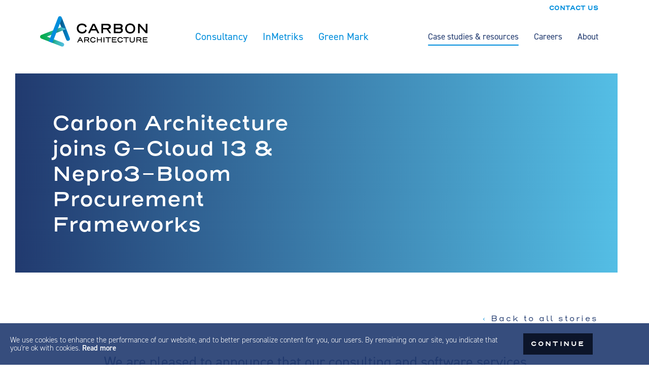

--- FILE ---
content_type: text/html; charset=UTF-8
request_url: https://www.carbonarchitecture.co.uk/procurement-framework-update/
body_size: 15344
content:
<!doctype html>
<html class="no-js" lang="en-US">
<head>
	<meta charset="UTF-8">
	<meta name="viewport" content="width=device-width, initial-scale=1">
	<meta name="format-detection" content="telephone=no">
	<link rel="icon" type="image/png" href="https://www.carbonarchitecture.co.uk/app/themes/ca-21/dist/img/favicon-16x16.png" sizes="16x16">
	<link rel="icon" type="image/png" href="https://www.carbonarchitecture.co.uk/app/themes/ca-21/dist/img/favicon-32x32.png" sizes="32x32">
	<script>
	document.documentElement.classList.remove('no-js');
	document.documentElement.classList.add('js');
	var gRecapApi = "6LeR4aMgAAAAABbGaa5HruUkQjEHMudOUvwlIkef";
	</script>

	<meta name='robots' content='index, follow, max-image-preview:large, max-snippet:-1, max-video-preview:-1' />

	<!-- This site is optimized with the Yoast SEO plugin v22.1 - https://yoast.com/wordpress/plugins/seo/ -->
	<title>Procurement Framework update - Carbon Architecture</title>
	<link rel="canonical" href="https://www.carbonarchitecture.co.uk/procurement-framework-update/" />
	<meta property="og:locale" content="en_US" />
	<meta property="og:type" content="article" />
	<meta property="og:title" content="Procurement Framework update - Carbon Architecture" />
	<meta property="og:url" content="https://www.carbonarchitecture.co.uk/procurement-framework-update/" />
	<meta property="og:site_name" content="Carbon Architecture" />
	<meta property="article:published_time" content="2022-11-01T15:17:15+00:00" />
	<meta property="article:modified_time" content="2022-11-24T15:50:07+00:00" />
	<meta property="og:image" content="https://www.carbonarchitecture.co.uk/app/uploads/2022/11/G-Cloud-13-logo.png" />
	<meta name="author" content="sam.perryman" />
	<meta name="twitter:card" content="summary_large_image" />
	<meta name="twitter:creator" content="@carbonarchitec" />
	<meta name="twitter:site" content="@carbonarchitec" />
	<meta name="twitter:label1" content="Written by" />
	<meta name="twitter:data1" content="sam.perryman" />
	<meta name="twitter:label2" content="Est. reading time" />
	<meta name="twitter:data2" content="1 minute" />
	<script type="application/ld+json" class="yoast-schema-graph">{"@context":"https://schema.org","@graph":[{"@type":"Article","@id":"https://www.carbonarchitecture.co.uk/procurement-framework-update/#article","isPartOf":{"@id":"https://www.carbonarchitecture.co.uk/procurement-framework-update/"},"author":{"name":"sam.perryman","@id":"https://www.carbonarchitecture.co.uk/#/schema/person/ffdd1fa7467d3bd7eb5de994a914ef1f"},"headline":"Procurement Framework update","datePublished":"2022-11-01T15:17:15+00:00","dateModified":"2022-11-24T15:50:07+00:00","mainEntityOfPage":{"@id":"https://www.carbonarchitecture.co.uk/procurement-framework-update/"},"wordCount":15,"commentCount":0,"publisher":{"@id":"https://www.carbonarchitecture.co.uk/#organization"},"image":{"@id":"https://www.carbonarchitecture.co.uk/procurement-framework-update/#primaryimage"},"thumbnailUrl":"https://www.carbonarchitecture.co.uk/app/uploads/2022/11/G-Cloud-13-logo.png","articleSection":["News"],"inLanguage":"en-US","potentialAction":[{"@type":"CommentAction","name":"Comment","target":["https://www.carbonarchitecture.co.uk/procurement-framework-update/#respond"]}]},{"@type":"WebPage","@id":"https://www.carbonarchitecture.co.uk/procurement-framework-update/","url":"https://www.carbonarchitecture.co.uk/procurement-framework-update/","name":"Procurement Framework update - Carbon Architecture","isPartOf":{"@id":"https://www.carbonarchitecture.co.uk/#website"},"primaryImageOfPage":{"@id":"https://www.carbonarchitecture.co.uk/procurement-framework-update/#primaryimage"},"image":{"@id":"https://www.carbonarchitecture.co.uk/procurement-framework-update/#primaryimage"},"thumbnailUrl":"https://www.carbonarchitecture.co.uk/app/uploads/2022/11/G-Cloud-13-logo.png","datePublished":"2022-11-01T15:17:15+00:00","dateModified":"2022-11-24T15:50:07+00:00","breadcrumb":{"@id":"https://www.carbonarchitecture.co.uk/procurement-framework-update/#breadcrumb"},"inLanguage":"en-US","potentialAction":[{"@type":"ReadAction","target":["https://www.carbonarchitecture.co.uk/procurement-framework-update/"]}]},{"@type":"ImageObject","inLanguage":"en-US","@id":"https://www.carbonarchitecture.co.uk/procurement-framework-update/#primaryimage","url":"https://www.carbonarchitecture.co.uk/app/uploads/2022/11/G-Cloud-13-logo.png","contentUrl":"https://www.carbonarchitecture.co.uk/app/uploads/2022/11/G-Cloud-13-logo.png","width":309,"height":163},{"@type":"BreadcrumbList","@id":"https://www.carbonarchitecture.co.uk/procurement-framework-update/#breadcrumb","itemListElement":[{"@type":"ListItem","position":1,"name":"Home","item":"https://www.carbonarchitecture.co.uk/"},{"@type":"ListItem","position":2,"name":"Case studies and resources","item":"https://www.carbonarchitecture.co.uk/resources/"},{"@type":"ListItem","position":3,"name":"Procurement Framework update"}]},{"@type":"WebSite","@id":"https://www.carbonarchitecture.co.uk/#website","url":"https://www.carbonarchitecture.co.uk/","name":"Carbon Architecture","description":"Business management consultant","publisher":{"@id":"https://www.carbonarchitecture.co.uk/#organization"},"potentialAction":[{"@type":"SearchAction","target":{"@type":"EntryPoint","urlTemplate":"https://www.carbonarchitecture.co.uk/?s={search_term_string}"},"query-input":"required name=search_term_string"}],"inLanguage":"en-US"},{"@type":"Organization","@id":"https://www.carbonarchitecture.co.uk/#organization","name":"Carbon Architecture","url":"https://www.carbonarchitecture.co.uk/","logo":{"@type":"ImageObject","inLanguage":"en-US","@id":"https://www.carbonarchitecture.co.uk/#/schema/logo/image/","url":"https://www.carbonarchitecture.co.uk/app/uploads/2022/04/CA-logo-careers.png","contentUrl":"https://www.carbonarchitecture.co.uk/app/uploads/2022/04/CA-logo-careers.png","width":450,"height":127,"caption":"Carbon Architecture"},"image":{"@id":"https://www.carbonarchitecture.co.uk/#/schema/logo/image/"},"sameAs":["https://twitter.com/carbonarchitec","https://www.linkedin.com/company/carbon-architecture"]},{"@type":"Person","@id":"https://www.carbonarchitecture.co.uk/#/schema/person/ffdd1fa7467d3bd7eb5de994a914ef1f","name":"sam.perryman","image":{"@type":"ImageObject","inLanguage":"en-US","@id":"https://www.carbonarchitecture.co.uk/#/schema/person/image/","url":"https://secure.gravatar.com/avatar/bd791a4f46b415828e33edbbb784dac2?s=96&d=mm&r=g","contentUrl":"https://secure.gravatar.com/avatar/bd791a4f46b415828e33edbbb784dac2?s=96&d=mm&r=g","caption":"sam.perryman"}}]}</script>
	<!-- / Yoast SEO plugin. -->


<link rel='dns-prefetch' href='//use.typekit.net' />
<link rel="alternate" type="application/rss+xml" title="Carbon Architecture &raquo; Procurement Framework update Comments Feed" href="https://www.carbonarchitecture.co.uk/procurement-framework-update/feed/" />
<script>
window._wpemojiSettings = {"baseUrl":"https:\/\/s.w.org\/images\/core\/emoji\/14.0.0\/72x72\/","ext":".png","svgUrl":"https:\/\/s.w.org\/images\/core\/emoji\/14.0.0\/svg\/","svgExt":".svg","source":{"concatemoji":"https:\/\/www.carbonarchitecture.co.uk\/wp\/wp-includes\/js\/wp-emoji-release.min.js?ver=6.4.3"}};
/*! This file is auto-generated */
!function(i,n){var o,s,e;function c(e){try{var t={supportTests:e,timestamp:(new Date).valueOf()};sessionStorage.setItem(o,JSON.stringify(t))}catch(e){}}function p(e,t,n){e.clearRect(0,0,e.canvas.width,e.canvas.height),e.fillText(t,0,0);var t=new Uint32Array(e.getImageData(0,0,e.canvas.width,e.canvas.height).data),r=(e.clearRect(0,0,e.canvas.width,e.canvas.height),e.fillText(n,0,0),new Uint32Array(e.getImageData(0,0,e.canvas.width,e.canvas.height).data));return t.every(function(e,t){return e===r[t]})}function u(e,t,n){switch(t){case"flag":return n(e,"\ud83c\udff3\ufe0f\u200d\u26a7\ufe0f","\ud83c\udff3\ufe0f\u200b\u26a7\ufe0f")?!1:!n(e,"\ud83c\uddfa\ud83c\uddf3","\ud83c\uddfa\u200b\ud83c\uddf3")&&!n(e,"\ud83c\udff4\udb40\udc67\udb40\udc62\udb40\udc65\udb40\udc6e\udb40\udc67\udb40\udc7f","\ud83c\udff4\u200b\udb40\udc67\u200b\udb40\udc62\u200b\udb40\udc65\u200b\udb40\udc6e\u200b\udb40\udc67\u200b\udb40\udc7f");case"emoji":return!n(e,"\ud83e\udef1\ud83c\udffb\u200d\ud83e\udef2\ud83c\udfff","\ud83e\udef1\ud83c\udffb\u200b\ud83e\udef2\ud83c\udfff")}return!1}function f(e,t,n){var r="undefined"!=typeof WorkerGlobalScope&&self instanceof WorkerGlobalScope?new OffscreenCanvas(300,150):i.createElement("canvas"),a=r.getContext("2d",{willReadFrequently:!0}),o=(a.textBaseline="top",a.font="600 32px Arial",{});return e.forEach(function(e){o[e]=t(a,e,n)}),o}function t(e){var t=i.createElement("script");t.src=e,t.defer=!0,i.head.appendChild(t)}"undefined"!=typeof Promise&&(o="wpEmojiSettingsSupports",s=["flag","emoji"],n.supports={everything:!0,everythingExceptFlag:!0},e=new Promise(function(e){i.addEventListener("DOMContentLoaded",e,{once:!0})}),new Promise(function(t){var n=function(){try{var e=JSON.parse(sessionStorage.getItem(o));if("object"==typeof e&&"number"==typeof e.timestamp&&(new Date).valueOf()<e.timestamp+604800&&"object"==typeof e.supportTests)return e.supportTests}catch(e){}return null}();if(!n){if("undefined"!=typeof Worker&&"undefined"!=typeof OffscreenCanvas&&"undefined"!=typeof URL&&URL.createObjectURL&&"undefined"!=typeof Blob)try{var e="postMessage("+f.toString()+"("+[JSON.stringify(s),u.toString(),p.toString()].join(",")+"));",r=new Blob([e],{type:"text/javascript"}),a=new Worker(URL.createObjectURL(r),{name:"wpTestEmojiSupports"});return void(a.onmessage=function(e){c(n=e.data),a.terminate(),t(n)})}catch(e){}c(n=f(s,u,p))}t(n)}).then(function(e){for(var t in e)n.supports[t]=e[t],n.supports.everything=n.supports.everything&&n.supports[t],"flag"!==t&&(n.supports.everythingExceptFlag=n.supports.everythingExceptFlag&&n.supports[t]);n.supports.everythingExceptFlag=n.supports.everythingExceptFlag&&!n.supports.flag,n.DOMReady=!1,n.readyCallback=function(){n.DOMReady=!0}}).then(function(){return e}).then(function(){var e;n.supports.everything||(n.readyCallback(),(e=n.source||{}).concatemoji?t(e.concatemoji):e.wpemoji&&e.twemoji&&(t(e.twemoji),t(e.wpemoji)))}))}((window,document),window._wpemojiSettings);
</script>
<style id='wp-emoji-styles-inline-css'>

	img.wp-smiley, img.emoji {
		display: inline !important;
		border: none !important;
		box-shadow: none !important;
		height: 1em !important;
		width: 1em !important;
		margin: 0 0.07em !important;
		vertical-align: -0.1em !important;
		background: none !important;
		padding: 0 !important;
	}
</style>
<link rel='stylesheet' id='wp-block-library-css' href='https://www.carbonarchitecture.co.uk/wp/wp-includes/css/dist/block-library/style.min.css?ver=6.4.3' media='all' />
<style id='classic-theme-styles-inline-css'>
/*! This file is auto-generated */
.wp-block-button__link{color:#fff;background-color:#32373c;border-radius:9999px;box-shadow:none;text-decoration:none;padding:calc(.667em + 2px) calc(1.333em + 2px);font-size:1.125em}.wp-block-file__button{background:#32373c;color:#fff;text-decoration:none}
</style>
<style id='global-styles-inline-css'>
body{--wp--preset--color--black: #000000;--wp--preset--color--cyan-bluish-gray: #abb8c3;--wp--preset--color--white: #ffffff;--wp--preset--color--pale-pink: #f78da7;--wp--preset--color--vivid-red: #cf2e2e;--wp--preset--color--luminous-vivid-orange: #ff6900;--wp--preset--color--luminous-vivid-amber: #fcb900;--wp--preset--color--light-green-cyan: #7bdcb5;--wp--preset--color--vivid-green-cyan: #00d084;--wp--preset--color--pale-cyan-blue: #8ed1fc;--wp--preset--color--vivid-cyan-blue: #0693e3;--wp--preset--color--vivid-purple: #9b51e0;--wp--preset--gradient--vivid-cyan-blue-to-vivid-purple: linear-gradient(135deg,rgba(6,147,227,1) 0%,rgb(155,81,224) 100%);--wp--preset--gradient--light-green-cyan-to-vivid-green-cyan: linear-gradient(135deg,rgb(122,220,180) 0%,rgb(0,208,130) 100%);--wp--preset--gradient--luminous-vivid-amber-to-luminous-vivid-orange: linear-gradient(135deg,rgba(252,185,0,1) 0%,rgba(255,105,0,1) 100%);--wp--preset--gradient--luminous-vivid-orange-to-vivid-red: linear-gradient(135deg,rgba(255,105,0,1) 0%,rgb(207,46,46) 100%);--wp--preset--gradient--very-light-gray-to-cyan-bluish-gray: linear-gradient(135deg,rgb(238,238,238) 0%,rgb(169,184,195) 100%);--wp--preset--gradient--cool-to-warm-spectrum: linear-gradient(135deg,rgb(74,234,220) 0%,rgb(151,120,209) 20%,rgb(207,42,186) 40%,rgb(238,44,130) 60%,rgb(251,105,98) 80%,rgb(254,248,76) 100%);--wp--preset--gradient--blush-light-purple: linear-gradient(135deg,rgb(255,206,236) 0%,rgb(152,150,240) 100%);--wp--preset--gradient--blush-bordeaux: linear-gradient(135deg,rgb(254,205,165) 0%,rgb(254,45,45) 50%,rgb(107,0,62) 100%);--wp--preset--gradient--luminous-dusk: linear-gradient(135deg,rgb(255,203,112) 0%,rgb(199,81,192) 50%,rgb(65,88,208) 100%);--wp--preset--gradient--pale-ocean: linear-gradient(135deg,rgb(255,245,203) 0%,rgb(182,227,212) 50%,rgb(51,167,181) 100%);--wp--preset--gradient--electric-grass: linear-gradient(135deg,rgb(202,248,128) 0%,rgb(113,206,126) 100%);--wp--preset--gradient--midnight: linear-gradient(135deg,rgb(2,3,129) 0%,rgb(40,116,252) 100%);--wp--preset--font-size--small: 13px;--wp--preset--font-size--medium: 20px;--wp--preset--font-size--large: 36px;--wp--preset--font-size--x-large: 42px;--wp--preset--spacing--20: 0.44rem;--wp--preset--spacing--30: 0.67rem;--wp--preset--spacing--40: 1rem;--wp--preset--spacing--50: 1.5rem;--wp--preset--spacing--60: 2.25rem;--wp--preset--spacing--70: 3.38rem;--wp--preset--spacing--80: 5.06rem;--wp--preset--shadow--natural: 6px 6px 9px rgba(0, 0, 0, 0.2);--wp--preset--shadow--deep: 12px 12px 50px rgba(0, 0, 0, 0.4);--wp--preset--shadow--sharp: 6px 6px 0px rgba(0, 0, 0, 0.2);--wp--preset--shadow--outlined: 6px 6px 0px -3px rgba(255, 255, 255, 1), 6px 6px rgba(0, 0, 0, 1);--wp--preset--shadow--crisp: 6px 6px 0px rgba(0, 0, 0, 1);}:where(.is-layout-flex){gap: 0.5em;}:where(.is-layout-grid){gap: 0.5em;}body .is-layout-flow > .alignleft{float: left;margin-inline-start: 0;margin-inline-end: 2em;}body .is-layout-flow > .alignright{float: right;margin-inline-start: 2em;margin-inline-end: 0;}body .is-layout-flow > .aligncenter{margin-left: auto !important;margin-right: auto !important;}body .is-layout-constrained > .alignleft{float: left;margin-inline-start: 0;margin-inline-end: 2em;}body .is-layout-constrained > .alignright{float: right;margin-inline-start: 2em;margin-inline-end: 0;}body .is-layout-constrained > .aligncenter{margin-left: auto !important;margin-right: auto !important;}body .is-layout-constrained > :where(:not(.alignleft):not(.alignright):not(.alignfull)){max-width: var(--wp--style--global--content-size);margin-left: auto !important;margin-right: auto !important;}body .is-layout-constrained > .alignwide{max-width: var(--wp--style--global--wide-size);}body .is-layout-flex{display: flex;}body .is-layout-flex{flex-wrap: wrap;align-items: center;}body .is-layout-flex > *{margin: 0;}body .is-layout-grid{display: grid;}body .is-layout-grid > *{margin: 0;}:where(.wp-block-columns.is-layout-flex){gap: 2em;}:where(.wp-block-columns.is-layout-grid){gap: 2em;}:where(.wp-block-post-template.is-layout-flex){gap: 1.25em;}:where(.wp-block-post-template.is-layout-grid){gap: 1.25em;}.has-black-color{color: var(--wp--preset--color--black) !important;}.has-cyan-bluish-gray-color{color: var(--wp--preset--color--cyan-bluish-gray) !important;}.has-white-color{color: var(--wp--preset--color--white) !important;}.has-pale-pink-color{color: var(--wp--preset--color--pale-pink) !important;}.has-vivid-red-color{color: var(--wp--preset--color--vivid-red) !important;}.has-luminous-vivid-orange-color{color: var(--wp--preset--color--luminous-vivid-orange) !important;}.has-luminous-vivid-amber-color{color: var(--wp--preset--color--luminous-vivid-amber) !important;}.has-light-green-cyan-color{color: var(--wp--preset--color--light-green-cyan) !important;}.has-vivid-green-cyan-color{color: var(--wp--preset--color--vivid-green-cyan) !important;}.has-pale-cyan-blue-color{color: var(--wp--preset--color--pale-cyan-blue) !important;}.has-vivid-cyan-blue-color{color: var(--wp--preset--color--vivid-cyan-blue) !important;}.has-vivid-purple-color{color: var(--wp--preset--color--vivid-purple) !important;}.has-black-background-color{background-color: var(--wp--preset--color--black) !important;}.has-cyan-bluish-gray-background-color{background-color: var(--wp--preset--color--cyan-bluish-gray) !important;}.has-white-background-color{background-color: var(--wp--preset--color--white) !important;}.has-pale-pink-background-color{background-color: var(--wp--preset--color--pale-pink) !important;}.has-vivid-red-background-color{background-color: var(--wp--preset--color--vivid-red) !important;}.has-luminous-vivid-orange-background-color{background-color: var(--wp--preset--color--luminous-vivid-orange) !important;}.has-luminous-vivid-amber-background-color{background-color: var(--wp--preset--color--luminous-vivid-amber) !important;}.has-light-green-cyan-background-color{background-color: var(--wp--preset--color--light-green-cyan) !important;}.has-vivid-green-cyan-background-color{background-color: var(--wp--preset--color--vivid-green-cyan) !important;}.has-pale-cyan-blue-background-color{background-color: var(--wp--preset--color--pale-cyan-blue) !important;}.has-vivid-cyan-blue-background-color{background-color: var(--wp--preset--color--vivid-cyan-blue) !important;}.has-vivid-purple-background-color{background-color: var(--wp--preset--color--vivid-purple) !important;}.has-black-border-color{border-color: var(--wp--preset--color--black) !important;}.has-cyan-bluish-gray-border-color{border-color: var(--wp--preset--color--cyan-bluish-gray) !important;}.has-white-border-color{border-color: var(--wp--preset--color--white) !important;}.has-pale-pink-border-color{border-color: var(--wp--preset--color--pale-pink) !important;}.has-vivid-red-border-color{border-color: var(--wp--preset--color--vivid-red) !important;}.has-luminous-vivid-orange-border-color{border-color: var(--wp--preset--color--luminous-vivid-orange) !important;}.has-luminous-vivid-amber-border-color{border-color: var(--wp--preset--color--luminous-vivid-amber) !important;}.has-light-green-cyan-border-color{border-color: var(--wp--preset--color--light-green-cyan) !important;}.has-vivid-green-cyan-border-color{border-color: var(--wp--preset--color--vivid-green-cyan) !important;}.has-pale-cyan-blue-border-color{border-color: var(--wp--preset--color--pale-cyan-blue) !important;}.has-vivid-cyan-blue-border-color{border-color: var(--wp--preset--color--vivid-cyan-blue) !important;}.has-vivid-purple-border-color{border-color: var(--wp--preset--color--vivid-purple) !important;}.has-vivid-cyan-blue-to-vivid-purple-gradient-background{background: var(--wp--preset--gradient--vivid-cyan-blue-to-vivid-purple) !important;}.has-light-green-cyan-to-vivid-green-cyan-gradient-background{background: var(--wp--preset--gradient--light-green-cyan-to-vivid-green-cyan) !important;}.has-luminous-vivid-amber-to-luminous-vivid-orange-gradient-background{background: var(--wp--preset--gradient--luminous-vivid-amber-to-luminous-vivid-orange) !important;}.has-luminous-vivid-orange-to-vivid-red-gradient-background{background: var(--wp--preset--gradient--luminous-vivid-orange-to-vivid-red) !important;}.has-very-light-gray-to-cyan-bluish-gray-gradient-background{background: var(--wp--preset--gradient--very-light-gray-to-cyan-bluish-gray) !important;}.has-cool-to-warm-spectrum-gradient-background{background: var(--wp--preset--gradient--cool-to-warm-spectrum) !important;}.has-blush-light-purple-gradient-background{background: var(--wp--preset--gradient--blush-light-purple) !important;}.has-blush-bordeaux-gradient-background{background: var(--wp--preset--gradient--blush-bordeaux) !important;}.has-luminous-dusk-gradient-background{background: var(--wp--preset--gradient--luminous-dusk) !important;}.has-pale-ocean-gradient-background{background: var(--wp--preset--gradient--pale-ocean) !important;}.has-electric-grass-gradient-background{background: var(--wp--preset--gradient--electric-grass) !important;}.has-midnight-gradient-background{background: var(--wp--preset--gradient--midnight) !important;}.has-small-font-size{font-size: var(--wp--preset--font-size--small) !important;}.has-medium-font-size{font-size: var(--wp--preset--font-size--medium) !important;}.has-large-font-size{font-size: var(--wp--preset--font-size--large) !important;}.has-x-large-font-size{font-size: var(--wp--preset--font-size--x-large) !important;}
.wp-block-navigation a:where(:not(.wp-element-button)){color: inherit;}
:where(.wp-block-post-template.is-layout-flex){gap: 1.25em;}:where(.wp-block-post-template.is-layout-grid){gap: 1.25em;}
:where(.wp-block-columns.is-layout-flex){gap: 2em;}:where(.wp-block-columns.is-layout-grid){gap: 2em;}
.wp-block-pullquote{font-size: 1.5em;line-height: 1.6;}
</style>
<link rel='stylesheet' id='adobe-fonts-css' href='https://use.typekit.net/eng1bpq.css?ver=v1.1.9' media='all' />
<link rel='stylesheet' id='carbonarchitecture-css' href='https://www.carbonarchitecture.co.uk/app/themes/ca-21/dist/css/main.css?ver=v1.1.9' media='all' />
<script src="https://www.carbonarchitecture.co.uk/wp/wp-includes/js/jquery/jquery.min.js?ver=3.7.1" id="jquery-core-js"></script>
<link rel="https://api.w.org/" href="https://www.carbonarchitecture.co.uk/wp-json/" /><link rel="alternate" type="application/json" href="https://www.carbonarchitecture.co.uk/wp-json/wp/v2/posts/6209" /><link rel='shortlink' href='https://www.carbonarchitecture.co.uk/?p=6209' />
<link rel="alternate" type="application/json+oembed" href="https://www.carbonarchitecture.co.uk/wp-json/oembed/1.0/embed?url=https%3A%2F%2Fwww.carbonarchitecture.co.uk%2Fprocurement-framework-update%2F" />
<link rel="alternate" type="text/xml+oembed" href="https://www.carbonarchitecture.co.uk/wp-json/oembed/1.0/embed?url=https%3A%2F%2Fwww.carbonarchitecture.co.uk%2Fprocurement-framework-update%2F&#038;format=xml" />

			<!-- Google Tag Manager -->
		<script>(function(w,d,s,l,i){w[l]=w[l]||[];w[l].push({'gtm.start':
		new Date().getTime(),event:'gtm.js'});var f=d.getElementsByTagName(s)[0],
		j=d.createElement(s),dl=l!='dataLayer'?'&l='+l:'';j.async=true;j.src=
		'https://www.googletagmanager.com/gtm.js?id='+i+dl;f.parentNode.insertBefore(j,f);
		})(window,document,'script','dataLayer','GTM-NPCFSJ8');</script>
		<!-- End Google Tag Manager -->
	</head>
<body class="post-template-default single single-post postid-6209 single-format-standard wp-embed-responsive">

		<!-- Google Tag Manager (noscript) -->
	<noscript><iframe src="https://www.googletagmanager.com/ns.html?id=GTM-NPCFSJ8"
	height="0" width="0" style="display:none;visibility:hidden"></iframe></noscript>
	<!-- End Google Tag Manager (noscript) -->

	<!-- Visionary 7 Data -->
	<script type="text/javascript" src="https://secure.visionary-7-data.com/js/792171.js" ></script>
	<noscript><img src="https://secure.visionary-7-data.com/792171.png" style="display:none;" /></noscript>
	<!-- End Visionary 7 Data -->
	
	<svg version="1.1" xmlns="http://www.w3.org/2000/svg" style="width: 0; height: 0; position:absolute;">
	<symbol id="chevron" viewBox="0 0 5.7943 9.8949">
		<path d="m0.83485 9.0565 0.012 0.012 4.121-4.121-4.121-4.121-0.012 0.012" fill="none" stroke-linecap="round" stroke-linejoin="round" stroke-width="1.653"/>
	</symbol>
</svg>

	<div class="page">
		<header class="page-header">
			<nav class="page-header__landmark">
				<!-- desktop pre header -->
				<div class="page-header__pre">
					<div class="container">
						<ul class="page-header__pre-links">									<li><a href="https://www.carbonarchitecture.co.uk/contact/">Contact Us</a></li>						</ul>
					</div>
				</div>

				<div class="page-header__main-wrap">
					<a href="https://www.carbonarchitecture.co.uk" class="page-header__logo-wrap">
						<span class="sr-only">Home</span>
						<div class="page-header__logo"><svg viewBox="0 0 212.18 59.889" xmlns="http://www.w3.org/2000/svg" xmlns:xlink="http://www.w3.org/1999/xlink"><defs><linearGradient id="e" x1="2934.3" x2="2935.6" y1="98.334" y2="93.543" gradientTransform="scale(1.2118 .8252)" gradientUnits="userSpaceOnUse"><stop offset="0"/><stop stop-opacity="0" offset="1"/></linearGradient><linearGradient id="c" x1="3186.9" x2="3229.9" y1="77.08" y2="77.08" gradientTransform="matrix(1.1066 0 0 .90363 -3526.8 -29.18)" gradientUnits="userSpaceOnUse" xlink:href="#a"/><linearGradient id="a" y1=".5" y2=".5"><stop stop-color="#01ab45" offset="0"/><stop stop-color="#05ac4e" offset=".12"/><stop stop-color="#13af67" offset=".318"/><stop stop-color="#28b491" offset=".572"/><stop stop-color="#46baca" offset=".867"/><stop stop-color="#54bee5" offset=".994"/></linearGradient><linearGradient id="d" x1="5362.9" x2="5392.6" y1="36.803" y2="36.803" gradientTransform="matrix(.66495 0 0 1.5039 -3526.8 -29.18)" gradientUnits="userSpaceOnUse" xlink:href="#b"/><linearGradient id="b" y1=".5" y2=".5"><stop offset="0"/><stop stop-opacity="0" offset="1"/></linearGradient><linearGradient id="f" x1="2681.9" x2="2725.2" y1="74.087" y2="74.087" gradientTransform="matrix(1.3134 0 0 .7614 -3526.8 -29.18)" gradientUnits="userSpaceOnUse" xlink:href="#a"/><linearGradient id="g" x1="2710.5" x2="2719" y1="76.529" y2="70.371" gradientTransform="matrix(1.3134 0 0 .7614 -3526.8 -29.18)" gradientUnits="userSpaceOnUse" xlink:href="#b"/></defs><path d="M43.714 59.889a3.843 3.843 0 01-1.394-.263L2.447 44.09a3.843 3.843 0 010-7.161l39.647-15.446c1.977-.771 4.434-.61 5.2 1.368a3.842 3.842 0 01-2.185 4.975l-31.615 12.32 31.618 12.319a3.843 3.843 0 01-1.4 7.424z" fill="url(#c)"/><path d="M51.531 46.045a3.842 3.842 0 007.16-2.79L43.335 3.842l-4.124 10.584z" fill="#008edc"/><path d="M51.531 46.045a3.842 3.842 0 007.16-2.79L43.335 3.842l-4.124 10.584z" fill="url(#d)" opacity=".39"/><path d="M43.335 3.842l-.543-1.395a3.843 3.843 0 00-7.161 0l-3.58 9.19-12.09 31.03-2.79 7.16 7.161 2.79 2.79-7.16 12.09-31.03z" fill="#008edc"/><path d="M3553.9 74.636l-2.79 7.161 10.516-4.15z" fill="url(#e)" transform="translate(-3526.8 -29.18)" opacity=".2"/><path d="M51.682 25.265l-9.7-3.739-6.524 2.542-3.454 8.866z" fill="url(#f)"/><path d="M51.682 25.265l-9.7-3.739-6.524 2.542-3.454 8.866z" fill="url(#g)" opacity=".2"/><path class="svg-logo-letters" d="M82.771 17.509c2.6 0 5.645 1.314 6.511 4.248l2.823-1.09c-.923-4.3-4.835-6.288-9.278-6.288-6.036 0-10.368 3.605-10.368 9.669a9.807 9.807 0 0010.2 10.089c4.164 0 8.8-1.789 9.362-6.959-.894-.363-1.761-.754-2.655-1.146-.531 3.13-3.27 4.863-6.288 4.863-4.136 0-7.21-2.571-7.21-6.847 0-4.247 2.991-6.539 6.903-6.539zm21.069-2.571L94.757 33.52h3.522c.95-1.928 1.816-3.717 2.571-5.31h10.032l2.571 5.31h3.521l-9.081-18.582zm-1.509 10.2l3.269-6.763h.531l3.27 6.763zm58.909-1.732a4.689 4.689 0 001.844-3.6c0-4.22-3.577-4.891-8.383-4.891-3.046 0-7.406.056-8.971.028V33.52h10.284c3.689 0 7.462-1.453 7.462-6.176a4.713 4.713 0 00-2.236-3.938zm-12.352-5.338c4.108-.028 6.092-.084 7.573-.084 2.124 0 3.074.978 3.074 2.068a2.469 2.469 0 01-2.654 2.264h-7.993zm7.294 12.52c-1.509 0-6.344-.056-7.294-.056v-5.17h7.405c1.957 0 3.689.615 3.689 2.263 0 1.985-1.816 2.963-3.8 2.963zM177.84 14.24c-5.924 0-9.836 3.912-9.836 10.06 0 5.9 3.968 9.865 9.92 9.865 5.925 0 9.865-3.913 9.865-10.061 0-5.896-3.996-9.864-9.949-9.864zm.056 16.907c-4.052 0-6.595-2.823-6.595-7.126 0-4.192 2.543-6.735 6.539-6.735 4.053 0 6.651 2.822 6.651 7.126 0 4.192-2.593 6.735-6.593 6.735zm30.894-16.209v13.833l-12.18-13.833h-3.186V33.52h3.158V19.829l12.157 13.691h3.214V14.938zm-68.98 5.645c0-.038 0-.074-.01-.111 0-.037.01-.074.01-.112 0-3.27-2.571-5.422-7.07-5.422h-11.6V33.52h3.158v-7.515h7.179l5.461 7.517h3.587l-5.6-7.712c3.136-.596 4.885-2.531 4.885-5.227zm-15.509-2.515c3.241-.028 5.589-.056 7.908-.056 2.472 0 3.673.912 3.688 2.46 0 .084-.01.167-.015.249v.043c0 .048-.015.1-.023.143a3.153 3.153 0 01-2.472 2.216 6.129 6.129 0 01-1.175.108c-2.319 0-4.667-.028-7.908-.056v-5.107zM108.18 47.647l-.01.05a3.255 3.255 0 01-3.5 2.622 3.722 3.722 0 01-3.961-3.816c0-2.245 1.484-3.64 3.874-3.64a3.532 3.532 0 013.6 2.34l.01.022 1.46-.569c-.5-2.523-2.923-3.425-5.04-3.425-3.425 0-5.638 2.069-5.638 5.272a5.34 5.34 0 005.55 5.492c2.253 0 4.764-.994 5.1-3.772zm12.08-2.027h-6.392v-4.1h-1.646v10.154h1.646v-4.391h6.392v4.391h1.646V41.52h-1.646zm-25.647 1.793a2.678 2.678 0 002.424-2.838v-.065l-.225.007.228-.065c0-1.9-1.287-2.945-3.622-2.945H87.06v10.167h1.642V47.52h4.019l3.045 4.154h1.855l-3.085-4.246zm-1.491-1.323c-.989 0-1.97-.009-3.212-.021l-1.211-.011v-2.924l1.211-.011c1.242-.011 2.223-.02 3.212-.02 1.715 0 2.083.767 2.089 1.406 0 .053 0 .1-.01.172l-.012.076a1.812 1.812 0 01-1.409 1.272 3.468 3.468 0 01-.658.061zm32.308-4.567h1.646v10.151h-1.646zm-47.158-.003l-4.991 10.151h1.785l1.59-3.224h5.118l1.59 3.224h1.785L80.158 41.52zm-.824 5.31l1.767-3.572 1.754 3.572zm107.742.782c0 1.774-1.168 2.751-3.29 2.751s-3.291-.977-3.291-2.751V41.52h-1.646v6.34c0 2.53 1.938 4.164 4.937 4.164s4.937-1.634 4.937-4.164v-6.34h-1.647zm-56.1-4.458h4.537v8.52h1.646v-8.52h4.537V41.52h-10.72zm35.42 0h4.537v8.52h1.646v-8.52h4.537V41.52h-10.72zm39.93 6.902v-2.758h6.273v-1.662h-6.273v-2.482h7.469V41.52h-9.1v10.154h9.378v-1.618zm-6.82-2.643a2.678 2.678 0 002.424-2.838v-.065l-.225.007.228-.065c0-1.9-1.287-2.945-3.622-2.945h-6.357v10.167h1.642V47.52h4.018l3.045 4.154h1.855l-3.085-4.246zm-1.491-1.323c-.989 0-1.97-.009-3.212-.021l-1.21-.011v-2.924l1.21-.011c1.242-.011 2.223-.02 3.212-.02 1.715 0 2.083.767 2.089 1.406 0 .053 0 .1-.01.172l-.012.076a1.812 1.812 0 01-1.409 1.272 3.468 3.468 0 01-.658.061zm-34.169 1.557l-.01.05a3.255 3.255 0 01-3.5 2.622 3.723 3.723 0 01-3.962-3.816c0-2.245 1.485-3.64 3.874-3.64a3.535 3.535 0 013.6 2.34l.01.022 1.46-.569c-.5-2.523-2.923-3.425-5.04-3.425-3.425 0-5.638 2.069-5.638 5.272a5.34 5.34 0 005.55 5.492c2.253 0 4.764-.994 5.1-3.772zm-18.5-.349h6.272v-1.662h-6.272v-2.482h7.469V41.52h-9.1v10.154h9.378v-1.618h-7.746z"/></svg>						</div>
					</a>

					<button aria-controls="main-links" class="page-header__btn" id="menu-button" aria-expanded="false"><i class="sr-only">Open</i> <i>Menu</i><b>Close</b> <b class="sr-only">Menu</b>						<span></span>
					</button>

					<ul class="page-header__main-links" id="main-links">
						<li class="page-header__drop-parent">
							<button id="drop-button" class="" aria-expanded="false" aria-controls="dd-69213da1eff95">Consultancy								<span></span>
							</button>							<div id="dd-69213da1eff95" class="page-header__drop-down"><a href="https://www.carbonarchitecture.co.uk/consultancy/" class="page-header__drop-main-link">Overview</a>
								<div class="page-header__drop-cols">
									<div class="page-header__drop-col">											<h3 class="-sectors">SECTORS</h3>											<ul>													<li><a href="https://www.carbonarchitecture.co.uk/consultancy/healthcare/">Healthcare</a>													</li>													<li><a href="https://www.carbonarchitecture.co.uk/consultancy/hospitality/">Hospitality</a>													</li>													<li><a href="https://www.carbonarchitecture.co.uk/consultancy/industry-alt/">Industry</a>													</li>											</ul>									</div>
									<div class="page-header__drop-col">											<h3 class="-services">SERVICES</h3>											<ul>													<li><a href="https://www.carbonarchitecture.co.uk/consultancy/net-zero-alt/">Net Zero</a>													</li>													<li><a href="https://www.carbonarchitecture.co.uk/consultancy/resource-efficiency/">Resource efficiency</a>													</li>													<li><a href="https://www.carbonarchitecture.co.uk/consultancy/compliance/">Compliance</a>													</li>											</ul>
									</div>
								</div>
							</div>						</li>
						<li class="page-header__drop-parent -second">
							<button class="" aria-expanded="false" aria-controls="dd-69213da1f094f">InMetriks								<span></span>
							</button>							<div id="dd-69213da1f094f" class="page-header__drop-down -second"><a href="https://www.carbonarchitecture.co.uk/inmetriks/" class="page-header__drop-main-link">Overview</a>
								<div class="page-header__drop-cols">
									<div class="page-header__drop-col">											<h3 class="-services">SERVICES</h3>											<ul class="-wide">														<li><a href="https://www.carbonarchitecture.co.uk/inmetriks/inmetriks-analytics/">InMetriks Analytics</a>														</li>														<li><a href="https://www.carbonarchitecture.co.uk/inmetriks/inmetriks-compliance/">InMetriks Compliance</a>														</li>														<li><a href="https://www.carbonarchitecture.co.uk/inmetriks/inmetriks-monitoring-and-targeting/">InMetriks Monitoring and Targeting</a>														</li>											</ul>									</div>
								</div>
							</div>						</li>							<li><a href="https://www.carbonarchitecture.co.uk/green-mark-accreditation/">Green Mark</a></li>							<li class="page-header__main-link-r -first"><a href="https://www.carbonarchitecture.co.uk/resources/" class="-active">Case studies & resources</a></li>							<li class="page-header__main-link-r "><a href="https://www.carbonarchitecture.co.uk/careers/">Careers</a></li>							<li class="page-header__main-link-r "><a href="https://www.carbonarchitecture.co.uk/about-us/">About</a></li>								<li class="page-header__ql -first"><a href="https://www.carbonarchitecture.co.uk/contact/">Contact us</a>								</li>					</ul>

				</div>
			</nav>
		</header>
<main id="maincontent"><section class="hero mod">
	<div class="hero__wrap">
		<div class="hero__pic">		</div>
				<div class="hero__gradient -blue-cyan">

		</div>
		<div class="hero__content">
			<div class="hero__headlines">
				<h1>Carbon Architecture joins G-Cloud 13 &amp; Nepro3-Bloom Procurement Frameworks				</h1>			</div>
		</div>
	</div>
</section>

			<div class="article__sec-link container">
				<a href="https://www.carbonarchitecture.co.uk/resources/">
					‹
					<span class="article__sec-link-txt-mob">All stories</span>
					<span class="article__sec-link-txt-dsk">Back to all stories</span>
				</a>
			</div>

			<article class="post-6209 post type-post status-publish format-standard hentry category-news"><section class="mod blk-txt-col -block -white">
	<div class="blk-txt-col__wrap container bodycopy -l"><h3>We are pleased to announce that our consulting and software services can now be procured on two additional public procurement frameworks, both of which provide a direct award option.</h3>
<h4><strong>G-Cloud 13 Framework</strong></h4>
<p>The <a href="https://www.carbonarchitecture.co.uk/inmetriks/inmetriks-analytics/">InMetriks Analytics</a> service, which provides a cutting edge Monitoring and Verification platform, can now be procured via the G-Cloud 13 framework managed by Crown Commercial Services (CCS). The framework is essentially a UK Government framework which allows public sector organisations to buy specialised services without needing to run a full tender or competitive procurement process.</p>
	</div>
</section>


<div class="wp-block-image">
<figure class="aligncenter size-full"><a href="https://www.crowncommercial.gov.uk/agreements/RM1557.13"><img fetchpriority="high" decoding="async" width="309" height="163" src="https://www.carbonarchitecture.co.uk/app/uploads/2022/11/G-Cloud-13-logo.png" alt="" class="wp-image-6217" srcset="https://www.carbonarchitecture.co.uk/app/uploads/2022/11/G-Cloud-13-logo.png 309w, https://www.carbonarchitecture.co.uk/app/uploads/2022/11/G-Cloud-13-logo-300x158.png 300w" sizes="(max-width: 309px) 100vw, 309px" /></a><figcaption><strong>InMetriks Analytics services can be procured in confidence via Crown Commercial Services</strong></figcaption></figure></div>

<section class="mod blk-txt-col -block -white">
	<div class="blk-txt-col__wrap container bodycopy -l"><p>Our serviced software can be secured via Lot 2 &#8216;Cloud Software&#8217; (SaaS), and buyers can purchase with confidence knowing that Carbon Architecture has successfully demonstrated that its business and service provision meet the high standards set out by the CCS, and that all due diligence has been performed.</p>
<h4>Nepro3-Bloom Framework</h4>
<p>Carbon Architecture&#8217;s broader <a href="https://www.carbonarchitecture.co.uk/consultancy/">energy and carbon consultancy</a> services can now be secured via the Nepro3 Framework delivered by Bloom. Nepro offers a neutral vendor solution, and the partnership with Bloom brings together a community of buyers and specialised suppliers to streamline the procurement of professional services across the public sector.</p>
	</div>
</section>


<div class="wp-block-image">
<figure class="aligncenter size-full is-resized"><img decoding="async" src="https://www.carbonarchitecture.co.uk/app/uploads/2022/11/Bloom.png" alt="" class="wp-image-6363" width="322" height="180" srcset="https://www.carbonarchitecture.co.uk/app/uploads/2022/11/Bloom.png 322w, https://www.carbonarchitecture.co.uk/app/uploads/2022/11/Bloom-300x168.png 300w" sizes="(max-width: 322px) 100vw, 322px" /></figure></div>

<section class="mod blk-txt-col -block -white">
	<div class="blk-txt-col__wrap container bodycopy -l"><p>Buyers first join Nepro if not already a Member or Associate Member, and then sign a call-off agreement with Bloom. The client then gains access to our services which have been pre-accredited and vetted against strict criteria, verifying our capability to deliver in the chosen category.</p>
<p>Once the brief has been finalised with Bloom, they can appoint Carbon Architecture on your behalf via a compliant process, and will liaise with us to ensure smooth project delivery and to manage the invoicing process.</p>
<p><strong>To find out more about the frameworks click on the logos above.</strong></p>
	</div>
</section>



<div style="height:100px" aria-hidden="true" class="wp-block-spacer"></div>
				</div>
			</article></main>	<div class="pre-footer">
		<div class="pre-footer__wrap container">
			<h2 class="pre-footer__h">Stay updated</h2>
			<p class="pre-footer__c">Sign up for our newsletter</p>
			<script charset="utf-8" type="text/javascript" src="//js-eu1.hsforms.net/forms/embed/v2.js"></script>
			<script>
				hbspt.forms.create({
					region: "eu1",
					portalId: "25747741",
					formId: "d9e1a5cb-d74a-455e-862c-569f9f610edd"
				});
			</script>
		</div>
		<div class="pre-footer__pic"><img width="1126" height="752" src="https://www.carbonarchitecture.co.uk/app/uploads/2022/04/Signup-im-river-1@2x.jpg" class="pre-footer__img" alt="" sizes="(min-width: 768px) 464px, 292px" decoding="async" loading="lazy" srcset="https://www.carbonarchitecture.co.uk/app/uploads/2022/04/Signup-im-river-1@2x.jpg 1126w, https://www.carbonarchitecture.co.uk/app/uploads/2022/04/Signup-im-river-1@2x-300x200.jpg 300w, https://www.carbonarchitecture.co.uk/app/uploads/2022/04/Signup-im-river-1@2x-1024x684.jpg 1024w, https://www.carbonarchitecture.co.uk/app/uploads/2022/04/Signup-im-river-1@2x-768x513.jpg 768w" />		</div>
	</div>
	<footer class="page-footer" role="contentinfo">
		<div class="container">
			<div class="page-footer__main">
				<div class="page-footer__logo">
					<div class="page-footer__logo-wrap"><svg viewBox="0 0 212.18 59.889" xmlns="http://www.w3.org/2000/svg" xmlns:xlink="http://www.w3.org/1999/xlink"><defs><linearGradient id="e" x1="2934.3" x2="2935.6" y1="98.334" y2="93.543" gradientTransform="scale(1.2118 .8252)" gradientUnits="userSpaceOnUse"><stop offset="0"/><stop stop-opacity="0" offset="1"/></linearGradient><linearGradient id="c" x1="3186.9" x2="3229.9" y1="77.08" y2="77.08" gradientTransform="matrix(1.1066 0 0 .90363 -3526.8 -29.18)" gradientUnits="userSpaceOnUse" xlink:href="#a"/><linearGradient id="a" y1=".5" y2=".5"><stop stop-color="#01ab45" offset="0"/><stop stop-color="#05ac4e" offset=".12"/><stop stop-color="#13af67" offset=".318"/><stop stop-color="#28b491" offset=".572"/><stop stop-color="#46baca" offset=".867"/><stop stop-color="#54bee5" offset=".994"/></linearGradient><linearGradient id="d" x1="5362.9" x2="5392.6" y1="36.803" y2="36.803" gradientTransform="matrix(.66495 0 0 1.5039 -3526.8 -29.18)" gradientUnits="userSpaceOnUse" xlink:href="#b"/><linearGradient id="b" y1=".5" y2=".5"><stop offset="0"/><stop stop-opacity="0" offset="1"/></linearGradient><linearGradient id="f" x1="2681.9" x2="2725.2" y1="74.087" y2="74.087" gradientTransform="matrix(1.3134 0 0 .7614 -3526.8 -29.18)" gradientUnits="userSpaceOnUse" xlink:href="#a"/><linearGradient id="g" x1="2710.5" x2="2719" y1="76.529" y2="70.371" gradientTransform="matrix(1.3134 0 0 .7614 -3526.8 -29.18)" gradientUnits="userSpaceOnUse" xlink:href="#b"/></defs><path d="M43.714 59.889a3.843 3.843 0 01-1.394-.263L2.447 44.09a3.843 3.843 0 010-7.161l39.647-15.446c1.977-.771 4.434-.61 5.2 1.368a3.842 3.842 0 01-2.185 4.975l-31.615 12.32 31.618 12.319a3.843 3.843 0 01-1.4 7.424z" fill="url(#c)"/><path d="M51.531 46.045a3.842 3.842 0 007.16-2.79L43.335 3.842l-4.124 10.584z" fill="#008edc"/><path d="M51.531 46.045a3.842 3.842 0 007.16-2.79L43.335 3.842l-4.124 10.584z" fill="url(#d)" opacity=".39"/><path d="M43.335 3.842l-.543-1.395a3.843 3.843 0 00-7.161 0l-3.58 9.19-12.09 31.03-2.79 7.16 7.161 2.79 2.79-7.16 12.09-31.03z" fill="#008edc"/><path d="M3553.9 74.636l-2.79 7.161 10.516-4.15z" fill="url(#e)" transform="translate(-3526.8 -29.18)" opacity=".2"/><path d="M51.682 25.265l-9.7-3.739-6.524 2.542-3.454 8.866z" fill="url(#f)"/><path d="M51.682 25.265l-9.7-3.739-6.524 2.542-3.454 8.866z" fill="url(#g)" opacity=".2"/><path class="svg-logo-letters" d="M82.771 17.509c2.6 0 5.645 1.314 6.511 4.248l2.823-1.09c-.923-4.3-4.835-6.288-9.278-6.288-6.036 0-10.368 3.605-10.368 9.669a9.807 9.807 0 0010.2 10.089c4.164 0 8.8-1.789 9.362-6.959-.894-.363-1.761-.754-2.655-1.146-.531 3.13-3.27 4.863-6.288 4.863-4.136 0-7.21-2.571-7.21-6.847 0-4.247 2.991-6.539 6.903-6.539zm21.069-2.571L94.757 33.52h3.522c.95-1.928 1.816-3.717 2.571-5.31h10.032l2.571 5.31h3.521l-9.081-18.582zm-1.509 10.2l3.269-6.763h.531l3.27 6.763zm58.909-1.732a4.689 4.689 0 001.844-3.6c0-4.22-3.577-4.891-8.383-4.891-3.046 0-7.406.056-8.971.028V33.52h10.284c3.689 0 7.462-1.453 7.462-6.176a4.713 4.713 0 00-2.236-3.938zm-12.352-5.338c4.108-.028 6.092-.084 7.573-.084 2.124 0 3.074.978 3.074 2.068a2.469 2.469 0 01-2.654 2.264h-7.993zm7.294 12.52c-1.509 0-6.344-.056-7.294-.056v-5.17h7.405c1.957 0 3.689.615 3.689 2.263 0 1.985-1.816 2.963-3.8 2.963zM177.84 14.24c-5.924 0-9.836 3.912-9.836 10.06 0 5.9 3.968 9.865 9.92 9.865 5.925 0 9.865-3.913 9.865-10.061 0-5.896-3.996-9.864-9.949-9.864zm.056 16.907c-4.052 0-6.595-2.823-6.595-7.126 0-4.192 2.543-6.735 6.539-6.735 4.053 0 6.651 2.822 6.651 7.126 0 4.192-2.593 6.735-6.593 6.735zm30.894-16.209v13.833l-12.18-13.833h-3.186V33.52h3.158V19.829l12.157 13.691h3.214V14.938zm-68.98 5.645c0-.038 0-.074-.01-.111 0-.037.01-.074.01-.112 0-3.27-2.571-5.422-7.07-5.422h-11.6V33.52h3.158v-7.515h7.179l5.461 7.517h3.587l-5.6-7.712c3.136-.596 4.885-2.531 4.885-5.227zm-15.509-2.515c3.241-.028 5.589-.056 7.908-.056 2.472 0 3.673.912 3.688 2.46 0 .084-.01.167-.015.249v.043c0 .048-.015.1-.023.143a3.153 3.153 0 01-2.472 2.216 6.129 6.129 0 01-1.175.108c-2.319 0-4.667-.028-7.908-.056v-5.107zM108.18 47.647l-.01.05a3.255 3.255 0 01-3.5 2.622 3.722 3.722 0 01-3.961-3.816c0-2.245 1.484-3.64 3.874-3.64a3.532 3.532 0 013.6 2.34l.01.022 1.46-.569c-.5-2.523-2.923-3.425-5.04-3.425-3.425 0-5.638 2.069-5.638 5.272a5.34 5.34 0 005.55 5.492c2.253 0 4.764-.994 5.1-3.772zm12.08-2.027h-6.392v-4.1h-1.646v10.154h1.646v-4.391h6.392v4.391h1.646V41.52h-1.646zm-25.647 1.793a2.678 2.678 0 002.424-2.838v-.065l-.225.007.228-.065c0-1.9-1.287-2.945-3.622-2.945H87.06v10.167h1.642V47.52h4.019l3.045 4.154h1.855l-3.085-4.246zm-1.491-1.323c-.989 0-1.97-.009-3.212-.021l-1.211-.011v-2.924l1.211-.011c1.242-.011 2.223-.02 3.212-.02 1.715 0 2.083.767 2.089 1.406 0 .053 0 .1-.01.172l-.012.076a1.812 1.812 0 01-1.409 1.272 3.468 3.468 0 01-.658.061zm32.308-4.567h1.646v10.151h-1.646zm-47.158-.003l-4.991 10.151h1.785l1.59-3.224h5.118l1.59 3.224h1.785L80.158 41.52zm-.824 5.31l1.767-3.572 1.754 3.572zm107.742.782c0 1.774-1.168 2.751-3.29 2.751s-3.291-.977-3.291-2.751V41.52h-1.646v6.34c0 2.53 1.938 4.164 4.937 4.164s4.937-1.634 4.937-4.164v-6.34h-1.647zm-56.1-4.458h4.537v8.52h1.646v-8.52h4.537V41.52h-10.72zm35.42 0h4.537v8.52h1.646v-8.52h4.537V41.52h-10.72zm39.93 6.902v-2.758h6.273v-1.662h-6.273v-2.482h7.469V41.52h-9.1v10.154h9.378v-1.618zm-6.82-2.643a2.678 2.678 0 002.424-2.838v-.065l-.225.007.228-.065c0-1.9-1.287-2.945-3.622-2.945h-6.357v10.167h1.642V47.52h4.018l3.045 4.154h1.855l-3.085-4.246zm-1.491-1.323c-.989 0-1.97-.009-3.212-.021l-1.21-.011v-2.924l1.21-.011c1.242-.011 2.223-.02 3.212-.02 1.715 0 2.083.767 2.089 1.406 0 .053 0 .1-.01.172l-.012.076a1.812 1.812 0 01-1.409 1.272 3.468 3.468 0 01-.658.061zm-34.169 1.557l-.01.05a3.255 3.255 0 01-3.5 2.622 3.723 3.723 0 01-3.962-3.816c0-2.245 1.485-3.64 3.874-3.64a3.535 3.535 0 013.6 2.34l.01.022 1.46-.569c-.5-2.523-2.923-3.425-5.04-3.425-3.425 0-5.638 2.069-5.638 5.272a5.34 5.34 0 005.55 5.492c2.253 0 4.764-.994 5.1-3.772zm-18.5-.349h6.272v-1.662h-6.272v-2.482h7.469V41.52h-9.1v10.154h9.378v-1.618h-7.746z"/></svg></div>
					<div class="page-footer__logo-gm-wrap">
						<a href="https://greenmark.co.uk/" target="_blank" rel="noopener"><svg viewBox="0 0 176 176.01" xmlns="http://www.w3.org/2000/svg"><path d="M74.444 105.57l-2.113 16.68 4.453-.785-2.113-15.936zm29.227-5.93l-1.6.281v11.52l1.6-.282c3.082-.543 3.6-2.123 3.6-6.394 0-3.691-.385-5.237-2.481-5.237a6.385 6.385 0 00-1.116.112M55.447 55.098l-1.6.281v11.52l1.6-.282c3.082-.544 3.6-2.122 3.6-6.394 0-3.691-.385-5.237-2.481-5.237a6.375 6.375 0 00-1.116.112m4.9 84.993l6.165-42.377a2.866 2.866 0 012.626-2.728l10.847-1.912c1.827-.323 2.4.483 2.627 1.8l6.165 40.2a1.983 1.983 0 01-1.6 2.547l-7.021 1.238c-1.313.231-1.769-.4-1.941-1.664l-.743-5.5-5.823 1.027-.741 5.761c-.171 1.324-.628 2.116-1.941 2.348l-7.021 1.238a2.2 2.2 0 01-.391.036c-.982 0-1.411-.774-1.208-2.019m31.225-5.311V93.101a2.136 2.136 0 011.828-2.392l10.275-1.812c10.447-1.843 14.271 1.237 14.271 13.987 0 7.505-1.827 12.035-5.594 14.769l5.137 12.038c.572 1.324.342 2.529-1.2 2.8l-6.964 1.228c-1.485.261-2-.037-2.512-1.37l-4.169-10.914-.57.1v11.39a2.138 2.138 0 01-1.826 2.393l-6.85 1.208a2.5 2.5 0 01-.441.041c-.913 0-1.387-.608-1.387-1.789m44.984-49.74a3.114 3.114 0 012.341-2.353l7.077-1.249c1.486-.262 1.828.907 1.314 2.357l-6.793 18.671 7.592 21.829c.457 1.279.171 2.56-1.313 2.821l-7.192 1.269a1.919 1.919 0 01-2.341-1.53l-5.6-16.81v17.668a2.138 2.138 0 01-1.827 2.393l-6.85 1.208c-1.2.21-1.827-.389-1.827-1.749V87.886a2.14 2.14 0 011.827-2.394l6.85-1.207c1.2-.211 1.827.389 1.827 1.748v12.814zm-123.46-10.5c0-19.157 4.623-24.179 16.269-26.233a22.918 22.918 0 017.136-.287c1.141.187 1.769.594 1.769 2.212v6.213c0 1.618-1.027 2.123-2.454 2.051a24.772 24.772 0 00-5.081.312c-5.937 1.047-6.965 3.17-6.965 13.849 0 11.39 1.37 13.284 5.253 12.6a3.867 3.867 0 001.2-.406v-9.772l-1.884.331c-1.2.213-1.826-.389-1.826-1.749v-5.436a2.137 2.137 0 011.826-2.392l9.305-1.64c1.2-.213 1.827.389 1.827 1.748V88.33a4.6 4.6 0 01-1.827 3.688c-1.826 1.487-6.165 3.028-9.875 3.683a23.729 23.729 0 01-4.059.405c-7.134 0-10.612-4.866-10.612-21.568m30.254 15.7V48.562a2.137 2.137 0 011.828-2.393l10.275-1.812c10.447-1.843 14.271 1.237 14.271 13.986 0 7.507-1.827 12.036-5.594 14.771l5.137 12.037c.572 1.324.342 2.53-1.2 2.8l-6.964 1.227c-1.485.262-2-.036-2.512-1.369l-4.168-10.914-.571.1v11.39a2.136 2.136 0 01-1.826 2.392l-6.85 1.208a2.417 2.417 0 01-.441.042c-.912 0-1.387-.608-1.387-1.791m29.57-5.213V43.346a2.14 2.14 0 011.827-2.394l18.04-3.18c1.2-.212 1.827.389 1.827 1.749v6.73a2.14 2.14 0 01-1.827 2.394l-9.476 1.67v6.408l8.9-1.571c1.2-.211 1.826.389 1.826 1.749v6.341a2.139 2.139 0 01-1.826 2.394l-8.9 1.57v7.183l9.7-1.711c1.2-.211 1.828.391 1.828 1.749v6.731a2.14 2.14 0 01-1.828 2.393l-18.267 3.221a2.523 2.523 0 01-.441.042c-.911 0-1.386-.609-1.386-1.791m25.461-4.49V38.855a2.138 2.138 0 011.826-2.392l18.04-3.181c1.2-.211 1.827.389 1.827 1.749v6.731a2.137 2.137 0 01-1.827 2.392l-9.477 1.672v6.407l8.9-1.571c1.2-.211 1.828.391 1.828 1.748v6.343a2.14 2.14 0 01-1.828 2.394l-8.9 1.569V69.9l9.705-1.711c1.2-.211 1.827.389 1.827 1.749v6.73a2.137 2.137 0 01-1.827 2.393l-18.268 3.222a2.608 2.608 0 01-.441.04c-.911 0-1.385-.608-1.385-1.79M.005 88.008a87.706 87.706 0 0025.466 61.9v-45.152a2.137 2.137 0 011.827-2.393l6.109-1.077c1.369-.242 2 .1 2.454 1.249l5.652 13.888 5.65-15.881a2.753 2.753 0 012.455-2.115l6.109-1.077c1.2-.212 1.826.39 1.826 1.748v41.677a2.138 2.138 0 01-1.826 2.394l-6.621 1.167c-1.2.213-1.828-.389-1.828-1.749v-20.9l-3.825 10.964c-.4 1.235-.913 1.909-1.94 2.09s-1.542-.311-1.942-1.405l-3.825-9.616v35.081a87.99 87.99 0 00114.92-132.56v45.07a2.137 2.137 0 01-1.827 2.393l-5.881 1.036a1.853 1.853 0 01-2.453-1.314l-6.509-17.166v17.991a2.136 2.136 0 01-1.827 2.392l-6.507 1.148c-1.2.211-1.827-.389-1.827-1.748V34.365a2.138 2.138 0 011.827-2.393l5.88-1.036a1.853 1.853 0 012.454 1.314l6.509 17.166V17.382A88 88 0 00.005 88.006" fill="#fff"/></svg>						</a>
					</div>
					<div class="page-footer__logo-group-wrap"><svg viewBox="0 0 567.46 102" xmlns="http://www.w3.org/2000/svg"><defs><style>.cls-2{fill:#fff}</style></defs><path class="cls-2" d="M0 76.86h9.27v9.27H0zm12.04 0h9.27v9.27h-9.27zm0-12.04h9.27v9.27h-9.27zm12.04 12.04h9.27v9.27h-9.27z" fill="#fff"/><path fill="#49c5b1" d="M24.08 64.82h9.27v9.27h-9.27z"/><path class="cls-2" fill="#fff" d="M24.08 52.78h9.27v9.27h-9.27z"/><path fill="#326295" d="M36.12 76.86h9.27v9.27h-9.27z"/><path class="cls-2" fill="#fff" d="M36.12 64.82h9.27v9.27h-9.27z"/><path fill="#77c5d5" d="M36.12 52.78h9.27v9.27h-9.27z"/><path class="cls-2" fill="#fff" d="M36.12 40.74h9.27v9.27h-9.27zm12.04 36.12h9.27v9.27h-9.27z"/><path fill="#ff7f32" d="M48.16 64.82h9.27v9.27h-9.27z"/><path class="cls-2" d="M48.16 52.78h9.27v9.27h-9.27zm0-12.04h9.27v9.27h-9.27zm0-12.04h9.27v9.27h-9.27zm42.97 57.9c-5.61 0-10.62-2.13-14.89-6.33-4.44-4.36-6.61-9.63-6.47-15.65V29.17h6V49.6c3.98-4.34 9-6.65 14.94-6.87 6.04-.22 11.29 1.88 15.58 6.25 4.38 4.38 6.61 9.67 6.61 15.71s-2.05 10.94-6.1 15.21c-4 4.21-8.99 6.46-14.84 6.69-.28 0-.56.01-.84.01zm-.04-37.94c-4.15 0-7.72 1.53-10.6 4.55-2.96 3.1-4.49 6.8-4.56 10.98-.14 4.5 1.39 8.46 4.56 11.77 3.26 3.33 6.98 4.85 11.39 4.63 4.23-.22 7.71-1.87 10.61-5.06 2.95-3.24 4.35-6.92 4.28-11.26-.07-4.29-1.61-7.88-4.7-10.97-3.04-3.12-6.63-4.63-10.97-4.63zm47.71 38c-5.61 0-10.63-2.1-14.92-6.24-4.47-4.4-6.68-9.42-6.76-15.35-.15-6.26 2.08-11.7 6.61-16.16 4.63-4.56 10.08-6.68 16.24-6.32 5.58.37 10.48 2.69 14.54 6.9 3.95 4.17 5.95 8.92 5.95 14.12v3.25h-37.1c.49 3.98 2.22 7.27 5.16 9.8 3.03 2.6 6.54 3.92 10.45 3.92h.31c6.35-.07 10.97-3.07 13.75-8.91l.08-.16h6.44l-.13.37c-1.55 4.49-4.22 8.1-7.94 10.72-3.75 2.65-7.81 3.97-12.41 4.04h-.3zm-15.39-25.43h31c-.82-3.61-2.59-6.59-5.27-8.86-2.77-2.34-6.15-3.56-10.05-3.63h-.33c-3.71 0-7.06 1.17-9.94 3.49-2.76 2.22-4.58 5.25-5.41 9zm47.87 24.41h-6.07V29.17h6.07zm13.56 0h-6.07V29.17h6.07zm13.42 0h-6.36v-41.9h5.71v5.1c1.13-1.79 2.69-3.22 4.73-4.34 2.17-1.12 4.3-1.63 6.53-1.56h.27V49h-.27c-2.46.08-4.5.76-6.07 2.05-1.51 1.23-2.62 2.39-3.2 3.34-.9 1.52-1.34 3.56-1.34 6.24zm32.67.96c-.28 0-.56 0-.84-.01-5.83-.15-10.82-2.37-14.84-6.61-4-4.21-6.02-9.33-6.02-15.21s2.2-11.38 6.54-15.72c4.34-4.41 9.59-6.54 15.58-6.32 5.88.22 10.87 2.5 14.84 6.76 4.04 4.26 6.1 9.38 6.1 15.2s-2.22 11.26-6.61 15.65c-4.15 4.16-9.12 6.26-14.74 6.26zm-.17-37.87c-4.17 0-7.69 1.49-10.76 4.56-3.04 3.04-4.56 6.66-4.63 11.05-.07 4.33 1.34 8.12 4.21 11.26 2.93 3.21 6.39 4.84 10.61 4.99.28.01.56.02.84.02 4.17 0 7.63-1.52 10.55-4.65 3.19-3.33 4.71-7.16 4.64-11.7-.14-4.21-1.7-7.9-4.64-10.98-2.92-3.06-6.37-4.55-10.53-4.55zm46.65 37.85h-.25c-6.04-.07-11.33-2.22-15.71-6.39-4.36-4.15-6.61-9.31-6.69-15.36-.07-6.13 2.04-11.23 6.46-15.58 4.51-4.36 9.87-6.61 15.93-6.68h.39c4.2 0 8.22 1.16 11.95 3.45 3.74 2.36 6.29 5.16 7.79 8.54l.97 2.21h-6.83l-.08-.14c-3.07-5.2-7.77-7.92-13.98-8.06h-.28c-4.1 0-7.69 1.49-10.98 4.57-3.46 3.17-5.21 7.03-5.21 11.47s1.59 8.14 4.85 11.4c3.15 3.07 6.91 4.63 11.19 4.63h.29c6.28-.07 11.06-2.64 14.2-7.63l.08-.13h6.83l-.77 1.63c-4.33 8-11.11 12.06-20.17 12.06zm58.95-.94h-7.91l-13.28-16.08-6.32 7.99v8.09h-6.51V29.17h6.29v38.84l18.73-24.26h7.59l-15.94 21.08zM69.78.2h7.92c3.62 0 5.54 1.97 5.54 5.34s-1.92 5.37-5.54 5.34h-5.52v7.39h-2.4zm2.4 8.66h4.71c2.73.03 3.95-1.16 3.95-3.32s-1.21-3.32-3.95-3.32h-4.71v6.63zm27.77 9.37c-.38.23-.91.35-1.54.35-1.11 0-1.82-.61-1.82-2.03-1.19 1.42-2.79 2.03-4.61 2.03-2.38 0-4.33-1.04-4.33-3.67 0-2.96 2.2-3.62 4.43-4.02 2.35-.48 4.4-.28 4.4-1.92 0-1.9-1.57-2.18-2.91-2.18-1.82 0-3.16.56-3.27 2.48h-2.15c.13-3.24 2.61-4.38 5.54-4.38 2.35 0 4.91.53 4.91 3.59v6.73c0 1.01 0 1.47.68 1.47.2 0 .43-.05.66-.13v1.67zm-3.49-6.71c-1.67 1.24-6.53.03-6.53 3.24 0 1.42 1.21 1.92 2.53 1.92 2.84 0 4-1.75 4-2.96zm7.95-6.33h2.03v2.76h.05c1.04-2.13 2.48-3.14 4.81-3.06v2.28c-3.47 0-4.73 1.95-4.73 5.29v5.82h-2.15V5.19zm14.02 0h2.61v1.9h-2.61v8.12c0 1.01.28 1.17 1.62 1.17h.99v1.9h-1.65c-2.23 0-3.11-.46-3.11-2.86V7.09h-2.23v-1.9h2.23V1.27h2.15zm22.73-.3c4.15 0 6.35 3.01 6.35 6.86s-2.2 6.83-6.35 6.83-6.35-3.01-6.35-6.83 2.2-6.86 6.35-6.86zm0 11.8c2.25 0 4.08-1.77 4.08-4.94s-1.82-4.96-4.08-4.96-4.08 1.8-4.08 4.96 1.82 4.94 4.08 4.94zm12.29-9.6h-2.2v-1.9h2.2V3.24c0-2.13 1.27-3.24 3.62-3.24.41 0 .99.08 1.39.2v1.87c-.38-.13-.84-.18-1.21-.18-1.04 0-1.65.33-1.65 1.47v1.82h2.53v1.9h-2.53v11.19h-2.15zM405.04 64.7c0-10.07-6.7-18.48-16.01-20.93-1.87-.56-3.83-.94-5.97-.94-5.69 0-10.53 1.86-14.5 5.57-4.58 4.23-6.87 9.72-6.87 16.49 0 5.85 1.96 10.84 5.88 14.96 4.22 4.48 9.51 6.72 15.87 6.72 2.85 0 5.3-.61 7.53-1.54.58-.21 1.16-.43 1.71-.69.16-.09.33-.17.48-.26 2.35-1.17 4.46-2.73 6.23-4.63v.49c0 3.82-.57 6.92-1.68 9.32-.31.66-.66 1.27-1.07 1.83-2.65 3.82-6.84 5.72-12.6 5.72-4.52 0-8.27-1.4-11.22-4.2-1.17-1.01-2.54-2.92-4.12-5.72h-5.49c.51 1.68 1.14 3.21 1.91 4.58 3.87 7.02 10.23 10.53 19.08 10.53.66 0 1.3-.03 1.91-.07 6.61-.46 11.63-2.93 15.03-7.41.36-.45.66-.92.92-1.37 1.98-3.26 2.97-8.27 2.97-15.03v-13.4zm-21.49 15.99c-8.83 0-15.99-7.16-15.99-15.99s7.16-15.99 15.99-15.99c7.59 0 13.91 5.3 15.55 12.39.17 1 .3 2.02.3 3.11 0 2.73-.54 5.2-1.52 7.46-2.59 5.33-8.01 9.03-14.33 9.03zm68.26-37.83c6.72 0 12.16 2.34 16.34 7.02 3.56 4.07 5.34 9.06 5.34 14.96 0 6.77-2.29 12.24-6.87 16.41l-2.44 1.91c-3.51 2.29-7.48 3.44-11.91 3.44-6.97 0-12.6-2.37-16.87-7.1-3.67-4.07-5.5-9.08-5.5-15.04 0-6.41 2.29-11.7 6.87-15.87 4.12-3.82 9.13-5.73 15.03-5.73zm0 5.19c-5.24 0-9.44 1.96-12.59 5.88-1.83 2.34-2.98 5.04-3.43 8.09-.1.86-.15 1.73-.15 2.59 0 5.7 2.04 10.15 6.11 13.36 2.9 2.29 6.36 3.44 10.38 3.44 5.24 0 9.36-2.01 12.36-6.03 2.19-2.95 3.28-6.44 3.28-10.46 0-5.6-1.94-10.02-5.8-13.28-2.24-1.88-4.86-3.03-7.86-3.43-.76-.1-1.53-.15-2.29-.15zm71.54 17.46v35.5h5.75V79.58c4.04 4.43 9.81 7.27 16.27 7.27 12.18 0 22.09-9.91 22.09-22.09s-9.91-22.09-22.09-22.09-21.24 9.2-21.95 20.74c0 0-.06.39-.06 2.1zm22.02 15.52c-8.98 0-16.27-7.28-16.27-16.27s7.28-16.27 16.27-16.27 16.27 7.28 16.27 16.27-7.28 16.27-16.27 16.27zm-132.94 4.55V43.83h5.65v5.95c1.88-3.92 5.16-6.18 9.85-6.79.61-.05 1.27-.1 1.98-.15v5.57c-7.89.76-11.83 5.04-11.83 12.82v24.35zm103.79-41.75v41.75h-5.65v-6.49c-2.49 4.58-6.41 7.05-11.76 7.4l-1.68.08c-6.41 0-11.22-2.21-14.43-6.64-2.19-3-3.28-7.53-3.28-13.59V43.82h5.65v22.52c0 4.33.66 7.58 1.98 9.77 1.78 3.1 4.83 4.83 9.16 5.19.46.05.92.08 1.37.08 4.48 0 7.96-1.73 10.46-5.19 1.68-2.49 2.52-6.13 2.52-10.92V43.82h5.65z" fill="#fff"/></svg>					</div>
				</div>
				<div class="page-footer__col -col1 page-footer__expand">						<h3 class="page-footer__h" id="foot-69213da1f2a77">
							<span class="show-tab-sm -inline">Consultancy							</span>
							<button aria-controls="foot-expander" aria-expanded="false" class="hide-tab-sm page-footer__expand-control">Consultancy								<span></span>
							</button>
						</h3>
					<div class="page-footer__expand-expandable" id="foot-expander">							<ul class="page-footer__links" aria-labelledby="foot-69213da1f2a77">									<li><a href="https://www.carbonarchitecture.co.uk/consultancy/">Overview</a>									</li>							</ul>
						<div class="page-footer__consult-sect">
							<div class="page-footer__consult-col">									<h4 id="foot-69213da1f2a8d">SECTORS</h4>									<ul class="page-footer__links" aria-labelledby="foot-69213da1f2a8d">											<li><a href="https://www.carbonarchitecture.co.uk/consultancy/healthcare/">Healthcare</a>											</li>											<li><a href="https://www.carbonarchitecture.co.uk/consultancy/hospitality/">Hospitality</a>											</li>											<li><a href="https://www.carbonarchitecture.co.uk/consultancy/industry-alt/">Industry</a>											</li>									</ul>							</div>
							<div class="page-footer__consult-col">									<h4 id="foot-69213da1f2a9a">SERVICES</h4>									<ul class="page-footer__links" aria-labelledby="foot-69213da1f2a9a">											<li><a href="https://www.carbonarchitecture.co.uk/consultancy/net-zero-alt/">Net Zero</a>											</li>											<li><a href="https://www.carbonarchitecture.co.uk/consultancy/resource-efficiency/">Resource efficiency</a>											</li>											<li><a href="https://www.carbonarchitecture.co.uk/consultancy/compliance/">Compliance</a>											</li>									</ul>							</div>
						</div>
					</div>
				</div>

									<div class="page-footer__mobile"><a href="https://www.carbonarchitecture.co.uk/inmetriks/">InMetriks</a><a href="https://www.carbonarchitecture.co.uk/inmetriks/inmetriks-analytics/">InMetriks Analytics</a><a href="https://www.carbonarchitecture.co.uk/inmetriks/inmetriks-compliance/">InMetriks Compliance</a><a href="https://www.carbonarchitecture.co.uk/inmetriks/inmetriks-monitoring-and-targeting/">InMetriks Monitoring and Targeting</a><a href="https://www.carbonarchitecture.co.uk/green-mark-accreditation/">Green Mark Accreditation</a>					</div>

				<div class="page-footer__col -col2">						<h3 class="page-footer__h" id="foot-69213da1f2f81">InMetriks</h3>						<ul class="page-footer__links" aria-labelledby="foot-69213da1f2f81">								<li><a href="https://www.carbonarchitecture.co.uk/inmetriks/">Overview</a>								</li>								<li><a href="https://www.carbonarchitecture.co.uk/inmetriks/inmetriks-analytics/">InMetriks Analytics</a>								</li>								<li><a href="https://www.carbonarchitecture.co.uk/inmetriks/inmetriks-compliance/">InMetriks Compliance</a>								</li>								<li><a href="https://www.carbonarchitecture.co.uk/inmetriks/inmetriks-monitoring-and-targeting/">InMetriks M&T</a>								</li>						</ul>
				</div>
				<div class="page-footer__col -col3">						<h3 class="page-footer__h" id="foot-69213da1f3162">Green Mark</h3>						<ul class="page-footer__links" aria-labelledby="foot-69213da1f3162">								<li><a href="https://www.carbonarchitecture.co.uk/green-mark-accreditation/">Overview</a>								</li>						</ul>				</div>
				<div class="page-footer__col -col4">
					<div class="page-footer__col4-wrap">							<h3 class="page-footer__h show-tab-sm" id="foot-69213da1f33cc">Our Company</h3>
						<ul class="page-footer__links" aria-labelledby="foot-69213da1f33cc">									<li><a href="https://www.carbonarchitecture.co.uk/about-us/">About us</a>									</li>									<li><a href="https://www.carbonarchitecture.co.uk/careers/">Careers</a>									</li>									<li><a href="https://www.carbonarchitecture.co.uk/posts-home/">Case studies and resources</a>									</li>								<li class="-btn"><a href="https://www.carbonarchitecture.co.uk/contact/" class="btn">Contact Us									<svg class="chevron"><use xlink:href="#chevron"/></svg></a>
								</li>								<li class="page-footer__social">
									<a href="https://www.linkedin.com/company/carbon-architecture" target="_blank" rel="noopener"><svg aria-hidden="true" viewBox="0 0 34 34" xmlns="http://www.w3.org/2000/svg"><path d="M17 0a17 17 0 1017 17A17 17 0 0017 0zm-4.16 24.045H9.396V12.968h3.444zm-1.745-12.437a1.725 1.725 0 111.857-1.721 1.715 1.715 0 01-1.857 1.721zm14.316 12.437h-3.443v-6.139c0-1.427-.5-2.4-1.744-2.4a1.891 1.891 0 00-1.767 1.291 2.474 2.474 0 00-.114.861v6.388H14.9v-7.543c0-1.382-.045-2.537-.09-3.534h2.99l.159 1.54h.067a3.979 3.979 0 013.421-1.789c2.265 0 3.964 1.517 3.964 4.779z" data-name="Path 275"/></svg>										<span class="sr-only">LinkedIn</span>
									</a>
								</li>								<li class="page-footer__social">
									<a href="https://twitter.com/carbonarchitec?s=20&#038;t=eb1ToPLS7-biett29ADTQg" target="_blank" rel="noopener"><svg aria-hidden="true" viewBox="0 0 34 34" xmlns="http://www.w3.org/2000/svg"><path d="M17 0a17 17 0 1017 17A17 17 0 0017 0zm6.914 13.926c.01.144.01.289.01.434a9.521 9.521 0 01-14.659 8.022 6.748 6.748 0 004.957-1.387 3.351 3.351 0 01-3.128-2.325 3.366 3.366 0 001.512-.057 3.352 3.352 0 01-2.686-3.284v-.041a3.341 3.341 0 001.516.418 3.354 3.354 0 01-1.036-4.47 9.5 9.5 0 006.9 3.5 3.311 3.311 0 01-.087-.764 3.349 3.349 0 015.792-2.29 6.705 6.705 0 002.126-.813 3.363 3.363 0 01-1.472 1.853 6.666 6.666 0 001.923-.528 6.779 6.779 0 01-1.668 1.732z" data-name="Path 277"/></svg>										<span class="sr-only">Twitter</span>
									</a>
								</li>						</ul>
					</div>
					<div class="page-footer__group-logo"><svg viewBox="0 0 567.46 102" xmlns="http://www.w3.org/2000/svg"><defs><style>.cls-2{fill:#fff}</style></defs><path class="cls-2" d="M0 76.86h9.27v9.27H0zm12.04 0h9.27v9.27h-9.27zm0-12.04h9.27v9.27h-9.27zm12.04 12.04h9.27v9.27h-9.27z" fill="#fff"/><path fill="#49c5b1" d="M24.08 64.82h9.27v9.27h-9.27z"/><path class="cls-2" fill="#fff" d="M24.08 52.78h9.27v9.27h-9.27z"/><path fill="#326295" d="M36.12 76.86h9.27v9.27h-9.27z"/><path class="cls-2" fill="#fff" d="M36.12 64.82h9.27v9.27h-9.27z"/><path fill="#77c5d5" d="M36.12 52.78h9.27v9.27h-9.27z"/><path class="cls-2" fill="#fff" d="M36.12 40.74h9.27v9.27h-9.27zm12.04 36.12h9.27v9.27h-9.27z"/><path fill="#ff7f32" d="M48.16 64.82h9.27v9.27h-9.27z"/><path class="cls-2" d="M48.16 52.78h9.27v9.27h-9.27zm0-12.04h9.27v9.27h-9.27zm0-12.04h9.27v9.27h-9.27zm42.97 57.9c-5.61 0-10.62-2.13-14.89-6.33-4.44-4.36-6.61-9.63-6.47-15.65V29.17h6V49.6c3.98-4.34 9-6.65 14.94-6.87 6.04-.22 11.29 1.88 15.58 6.25 4.38 4.38 6.61 9.67 6.61 15.71s-2.05 10.94-6.1 15.21c-4 4.21-8.99 6.46-14.84 6.69-.28 0-.56.01-.84.01zm-.04-37.94c-4.15 0-7.72 1.53-10.6 4.55-2.96 3.1-4.49 6.8-4.56 10.98-.14 4.5 1.39 8.46 4.56 11.77 3.26 3.33 6.98 4.85 11.39 4.63 4.23-.22 7.71-1.87 10.61-5.06 2.95-3.24 4.35-6.92 4.28-11.26-.07-4.29-1.61-7.88-4.7-10.97-3.04-3.12-6.63-4.63-10.97-4.63zm47.71 38c-5.61 0-10.63-2.1-14.92-6.24-4.47-4.4-6.68-9.42-6.76-15.35-.15-6.26 2.08-11.7 6.61-16.16 4.63-4.56 10.08-6.68 16.24-6.32 5.58.37 10.48 2.69 14.54 6.9 3.95 4.17 5.95 8.92 5.95 14.12v3.25h-37.1c.49 3.98 2.22 7.27 5.16 9.8 3.03 2.6 6.54 3.92 10.45 3.92h.31c6.35-.07 10.97-3.07 13.75-8.91l.08-.16h6.44l-.13.37c-1.55 4.49-4.22 8.1-7.94 10.72-3.75 2.65-7.81 3.97-12.41 4.04h-.3zm-15.39-25.43h31c-.82-3.61-2.59-6.59-5.27-8.86-2.77-2.34-6.15-3.56-10.05-3.63h-.33c-3.71 0-7.06 1.17-9.94 3.49-2.76 2.22-4.58 5.25-5.41 9zm47.87 24.41h-6.07V29.17h6.07zm13.56 0h-6.07V29.17h6.07zm13.42 0h-6.36v-41.9h5.71v5.1c1.13-1.79 2.69-3.22 4.73-4.34 2.17-1.12 4.3-1.63 6.53-1.56h.27V49h-.27c-2.46.08-4.5.76-6.07 2.05-1.51 1.23-2.62 2.39-3.2 3.34-.9 1.52-1.34 3.56-1.34 6.24zm32.67.96c-.28 0-.56 0-.84-.01-5.83-.15-10.82-2.37-14.84-6.61-4-4.21-6.02-9.33-6.02-15.21s2.2-11.38 6.54-15.72c4.34-4.41 9.59-6.54 15.58-6.32 5.88.22 10.87 2.5 14.84 6.76 4.04 4.26 6.1 9.38 6.1 15.2s-2.22 11.26-6.61 15.65c-4.15 4.16-9.12 6.26-14.74 6.26zm-.17-37.87c-4.17 0-7.69 1.49-10.76 4.56-3.04 3.04-4.56 6.66-4.63 11.05-.07 4.33 1.34 8.12 4.21 11.26 2.93 3.21 6.39 4.84 10.61 4.99.28.01.56.02.84.02 4.17 0 7.63-1.52 10.55-4.65 3.19-3.33 4.71-7.16 4.64-11.7-.14-4.21-1.7-7.9-4.64-10.98-2.92-3.06-6.37-4.55-10.53-4.55zm46.65 37.85h-.25c-6.04-.07-11.33-2.22-15.71-6.39-4.36-4.15-6.61-9.31-6.69-15.36-.07-6.13 2.04-11.23 6.46-15.58 4.51-4.36 9.87-6.61 15.93-6.68h.39c4.2 0 8.22 1.16 11.95 3.45 3.74 2.36 6.29 5.16 7.79 8.54l.97 2.21h-6.83l-.08-.14c-3.07-5.2-7.77-7.92-13.98-8.06h-.28c-4.1 0-7.69 1.49-10.98 4.57-3.46 3.17-5.21 7.03-5.21 11.47s1.59 8.14 4.85 11.4c3.15 3.07 6.91 4.63 11.19 4.63h.29c6.28-.07 11.06-2.64 14.2-7.63l.08-.13h6.83l-.77 1.63c-4.33 8-11.11 12.06-20.17 12.06zm58.95-.94h-7.91l-13.28-16.08-6.32 7.99v8.09h-6.51V29.17h6.29v38.84l18.73-24.26h7.59l-15.94 21.08zM69.78.2h7.92c3.62 0 5.54 1.97 5.54 5.34s-1.92 5.37-5.54 5.34h-5.52v7.39h-2.4zm2.4 8.66h4.71c2.73.03 3.95-1.16 3.95-3.32s-1.21-3.32-3.95-3.32h-4.71v6.63zm27.77 9.37c-.38.23-.91.35-1.54.35-1.11 0-1.82-.61-1.82-2.03-1.19 1.42-2.79 2.03-4.61 2.03-2.38 0-4.33-1.04-4.33-3.67 0-2.96 2.2-3.62 4.43-4.02 2.35-.48 4.4-.28 4.4-1.92 0-1.9-1.57-2.18-2.91-2.18-1.82 0-3.16.56-3.27 2.48h-2.15c.13-3.24 2.61-4.38 5.54-4.38 2.35 0 4.91.53 4.91 3.59v6.73c0 1.01 0 1.47.68 1.47.2 0 .43-.05.66-.13v1.67zm-3.49-6.71c-1.67 1.24-6.53.03-6.53 3.24 0 1.42 1.21 1.92 2.53 1.92 2.84 0 4-1.75 4-2.96zm7.95-6.33h2.03v2.76h.05c1.04-2.13 2.48-3.14 4.81-3.06v2.28c-3.47 0-4.73 1.95-4.73 5.29v5.82h-2.15V5.19zm14.02 0h2.61v1.9h-2.61v8.12c0 1.01.28 1.17 1.62 1.17h.99v1.9h-1.65c-2.23 0-3.11-.46-3.11-2.86V7.09h-2.23v-1.9h2.23V1.27h2.15zm22.73-.3c4.15 0 6.35 3.01 6.35 6.86s-2.2 6.83-6.35 6.83-6.35-3.01-6.35-6.83 2.2-6.86 6.35-6.86zm0 11.8c2.25 0 4.08-1.77 4.08-4.94s-1.82-4.96-4.08-4.96-4.08 1.8-4.08 4.96 1.82 4.94 4.08 4.94zm12.29-9.6h-2.2v-1.9h2.2V3.24c0-2.13 1.27-3.24 3.62-3.24.41 0 .99.08 1.39.2v1.87c-.38-.13-.84-.18-1.21-.18-1.04 0-1.65.33-1.65 1.47v1.82h2.53v1.9h-2.53v11.19h-2.15zM405.04 64.7c0-10.07-6.7-18.48-16.01-20.93-1.87-.56-3.83-.94-5.97-.94-5.69 0-10.53 1.86-14.5 5.57-4.58 4.23-6.87 9.72-6.87 16.49 0 5.85 1.96 10.84 5.88 14.96 4.22 4.48 9.51 6.72 15.87 6.72 2.85 0 5.3-.61 7.53-1.54.58-.21 1.16-.43 1.71-.69.16-.09.33-.17.48-.26 2.35-1.17 4.46-2.73 6.23-4.63v.49c0 3.82-.57 6.92-1.68 9.32-.31.66-.66 1.27-1.07 1.83-2.65 3.82-6.84 5.72-12.6 5.72-4.52 0-8.27-1.4-11.22-4.2-1.17-1.01-2.54-2.92-4.12-5.72h-5.49c.51 1.68 1.14 3.21 1.91 4.58 3.87 7.02 10.23 10.53 19.08 10.53.66 0 1.3-.03 1.91-.07 6.61-.46 11.63-2.93 15.03-7.41.36-.45.66-.92.92-1.37 1.98-3.26 2.97-8.27 2.97-15.03v-13.4zm-21.49 15.99c-8.83 0-15.99-7.16-15.99-15.99s7.16-15.99 15.99-15.99c7.59 0 13.91 5.3 15.55 12.39.17 1 .3 2.02.3 3.11 0 2.73-.54 5.2-1.52 7.46-2.59 5.33-8.01 9.03-14.33 9.03zm68.26-37.83c6.72 0 12.16 2.34 16.34 7.02 3.56 4.07 5.34 9.06 5.34 14.96 0 6.77-2.29 12.24-6.87 16.41l-2.44 1.91c-3.51 2.29-7.48 3.44-11.91 3.44-6.97 0-12.6-2.37-16.87-7.1-3.67-4.07-5.5-9.08-5.5-15.04 0-6.41 2.29-11.7 6.87-15.87 4.12-3.82 9.13-5.73 15.03-5.73zm0 5.19c-5.24 0-9.44 1.96-12.59 5.88-1.83 2.34-2.98 5.04-3.43 8.09-.1.86-.15 1.73-.15 2.59 0 5.7 2.04 10.15 6.11 13.36 2.9 2.29 6.36 3.44 10.38 3.44 5.24 0 9.36-2.01 12.36-6.03 2.19-2.95 3.28-6.44 3.28-10.46 0-5.6-1.94-10.02-5.8-13.28-2.24-1.88-4.86-3.03-7.86-3.43-.76-.1-1.53-.15-2.29-.15zm71.54 17.46v35.5h5.75V79.58c4.04 4.43 9.81 7.27 16.27 7.27 12.18 0 22.09-9.91 22.09-22.09s-9.91-22.09-22.09-22.09-21.24 9.2-21.95 20.74c0 0-.06.39-.06 2.1zm22.02 15.52c-8.98 0-16.27-7.28-16.27-16.27s7.28-16.27 16.27-16.27 16.27 7.28 16.27 16.27-7.28 16.27-16.27 16.27zm-132.94 4.55V43.83h5.65v5.95c1.88-3.92 5.16-6.18 9.85-6.79.61-.05 1.27-.1 1.98-.15v5.57c-7.89.76-11.83 5.04-11.83 12.82v24.35zm103.79-41.75v41.75h-5.65v-6.49c-2.49 4.58-6.41 7.05-11.76 7.4l-1.68.08c-6.41 0-11.22-2.21-14.43-6.64-2.19-3-3.28-7.53-3.28-13.59V43.82h5.65v22.52c0 4.33.66 7.58 1.98 9.77 1.78 3.1 4.83 4.83 9.16 5.19.46.05.92.08 1.37.08 4.48 0 7.96-1.73 10.46-5.19 1.68-2.49 2.52-6.13 2.52-10.92V43.82h5.65z" fill="#fff"/></svg>					</div>
				</div>
			</div>
			<div class="page-footer__smallprint">					<ul class="page-footer__legal-links">							<li><a href="https://www.carbonarchitecture.co.uk/privacy-policy/">Privacy notice</a>							</li>					</ul>
				<div class="page-footer__copyright">
					&copy; 2025 Carbon Architecture
				</div>
			</div>
		</div>
	</footer>
	<div class="cookies-msg">
		<div class="cookies-msg__wrap">
			<p>We use cookies to enhance the performance of our website, and to better personalize content for you, our users. By remaining on our site, you indicate that you're ok with cookies. <a href="https://www.carbonarchitecture.co.uk/privacy-policy/">Read more</a></p>
		</div>
		<div class="cookies-msg__control">
			<button class="cookies-msg__btn" id="cookie-msg-dismiss"><span>Continue</span></button>
		</div>
	</div>
</div><!-- .page -->
<script src="https://www.carbonarchitecture.co.uk/app/themes/ca-21/dist/js/app.js?ver=v1.1.9" id="app-js"></script>
	<!-- Start of HubSpot Embed Code -->
	<script type="text/javascript" id="hs-script-loader" async defer src="https://js-eu1.hs-scripts.com/25747741.js?businessUnitId=16605444"></script>
	<!-- End of HubSpot Embed Code -->
</body>
</html>


--- FILE ---
content_type: text/css; charset=UTF-8
request_url: https://www.carbonarchitecture.co.uk/app/themes/ca-21/dist/css/main.css?ver=v1.1.9
body_size: 10933
content:
/*! normalize.css v8.0.1 | MIT License | github.com/necolas/normalize.css */

/* Document
   ========================================================================== */

/**
 * 1. Correct the line height in all browsers.
 * 2. Prevent adjustments of font size after orientation changes in iOS.
 */

html {
  line-height: 1.15; /* 1 */
  -webkit-text-size-adjust: 100%; /* 2 */
}

/* Sections
   ========================================================================== */

/**
 * Remove the margin in all browsers.
 */

body {
  margin: 0;
}

/**
 * Render the `main` element consistently in IE.
 */

main {
  display: block;
}

/**
 * Correct the font size and margin on `h1` elements within `section` and
 * `article` contexts in Chrome, Firefox, and Safari.
 */

h1 {
  font-size: 2em;
  margin: 0.67em 0;
}

/* Grouping content
   ========================================================================== */

/**
 * 1. Add the correct box sizing in Firefox.
 * 2. Show the overflow in Edge and IE.
 */

hr {
  box-sizing: content-box; /* 1 */
  height: 0; /* 1 */
  overflow: visible; /* 2 */
}

/**
 * 1. Correct the inheritance and scaling of font size in all browsers.
 * 2. Correct the odd `em` font sizing in all browsers.
 */

pre {
  font-family: monospace, monospace; /* 1 */
  font-size: 1em; /* 2 */
}

/* Text-level semantics
   ========================================================================== */

/**
 * Remove the gray background on active links in IE 10.
 */

a {
  background-color: transparent;
}

/**
 * 1. Remove the bottom border in Chrome 57-
 * 2. Add the correct text decoration in Chrome, Edge, IE, Opera, and Safari.
 */

abbr[title] {
  border-bottom: none; /* 1 */
  text-decoration: underline; /* 2 */
  -webkit-text-decoration: underline dotted;
          text-decoration: underline dotted; /* 2 */
}

/**
 * Add the correct font weight in Chrome, Edge, and Safari.
 */

b,
strong {
  font-weight: bolder;
}

/**
 * 1. Correct the inheritance and scaling of font size in all browsers.
 * 2. Correct the odd `em` font sizing in all browsers.
 */

code,
kbd,
samp {
  font-family: monospace, monospace; /* 1 */
  font-size: 1em; /* 2 */
}

/**
 * Add the correct font size in all browsers.
 */

small {
  font-size: 80%;
}

/**
 * Prevent `sub` and `sup` elements from affecting the line height in
 * all browsers.
 */

sub,
sup {
  font-size: 75%;
  line-height: 0;
  position: relative;
  vertical-align: baseline;
}

sub {
  bottom: -0.25em;
}

sup {
  top: -0.5em;
}

/* Embedded content
   ========================================================================== */

/**
 * Remove the border on images inside links in IE 10.
 */

img {
  border-style: none;
}

/* Forms
   ========================================================================== */

/**
 * 1. Change the font styles in all browsers.
 * 2. Remove the margin in Firefox and Safari.
 */

button,
input,
optgroup,
select,
textarea {
  font-family: inherit; /* 1 */
  font-size: 100%; /* 1 */
  line-height: 1.15; /* 1 */
  margin: 0; /* 2 */
}

/**
 * Show the overflow in IE.
 * 1. Show the overflow in Edge.
 */

button,
input { /* 1 */
  overflow: visible;
}

/**
 * Remove the inheritance of text transform in Edge, Firefox, and IE.
 * 1. Remove the inheritance of text transform in Firefox.
 */

button,
select { /* 1 */
  text-transform: none;
}

/**
 * Correct the inability to style clickable types in iOS and Safari.
 */

button,
[type="button"],
[type="reset"],
[type="submit"] {
  -webkit-appearance: button;
}

/**
 * Remove the inner border and padding in Firefox.
 */

button::-moz-focus-inner,
[type="button"]::-moz-focus-inner,
[type="reset"]::-moz-focus-inner,
[type="submit"]::-moz-focus-inner {
  border-style: none;
  padding: 0;
}

/**
 * Restore the focus styles unset by the previous rule.
 */

button:-moz-focusring,
[type="button"]:-moz-focusring,
[type="reset"]:-moz-focusring,
[type="submit"]:-moz-focusring {
  outline: 1px dotted ButtonText;
}

/**
 * Correct the padding in Firefox.
 */

fieldset {
  padding: 0.35em 0.75em 0.625em;
}

/**
 * 1. Correct the text wrapping in Edge and IE.
 * 2. Correct the color inheritance from `fieldset` elements in IE.
 * 3. Remove the padding so developers are not caught out when they zero out
 *    `fieldset` elements in all browsers.
 */

legend {
  box-sizing: border-box; /* 1 */
  color: inherit; /* 2 */
  display: table; /* 1 */
  max-width: 100%; /* 1 */
  padding: 0; /* 3 */
  white-space: normal; /* 1 */
}

/**
 * Add the correct vertical alignment in Chrome, Firefox, and Opera.
 */

progress {
  vertical-align: baseline;
}

/**
 * Remove the default vertical scrollbar in IE 10+.
 */

textarea {
  overflow: auto;
}

/**
 * 1. Add the correct box sizing in IE 10.
 * 2. Remove the padding in IE 10.
 */

[type="checkbox"],
[type="radio"] {
  box-sizing: border-box; /* 1 */
  padding: 0; /* 2 */
}

/**
 * Correct the cursor style of increment and decrement buttons in Chrome.
 */

[type="number"]::-webkit-inner-spin-button,
[type="number"]::-webkit-outer-spin-button {
  height: auto;
}

/**
 * 1. Correct the odd appearance in Chrome and Safari.
 * 2. Correct the outline style in Safari.
 */

[type="search"] {
  -webkit-appearance: textfield; /* 1 */
  outline-offset: -2px; /* 2 */
}

/**
 * Remove the inner padding in Chrome and Safari on macOS.
 */

[type="search"]::-webkit-search-decoration {
  -webkit-appearance: none;
}

/**
 * 1. Correct the inability to style clickable types in iOS and Safari.
 * 2. Change font properties to `inherit` in Safari.
 */

::-webkit-file-upload-button {
  -webkit-appearance: button; /* 1 */
  font: inherit; /* 2 */
}

/* Interactive
   ========================================================================== */

/*
 * Add the correct display in Edge, IE 10+, and Firefox.
 */

details {
  display: block;
}

/*
 * Add the correct display in all browsers.
 */

summary {
  display: list-item;
}

/* Misc
   ========================================================================== */

/**
 * Add the correct display in IE 10+.
 */

template {
  display: none;
}

/**
 * Add the correct display in IE 10.
 */

[hidden] {
  display: none;
}

body {
  font-family: "din-2014", sans-serif;
  font-weight: 300;
  box-sizing: border-box;
  padding-top: 84px; }

@media screen and (min-width: 1024px) {
    body {
      padding-top: 0; } }

.--menu-open {
    overflow-y: hidden; }

@media screen and (min-width: 1024px) {
      .--menu-open {
        overflow-y: initial; } }

b, strong {
  font-weight: 600; }

* {
  box-sizing: inherit; }

img {
  height: auto;
  max-width: 100%; }

.page {
  max-width: 1920px;
  margin-left: auto;
  margin-right: auto; }

.container {
  padding-left: 20px;
  padding-right: 20px; }

@media screen and (min-width: 768px) {
    .container {
      padding-left: 56px;
      padding-right: 56px; } }

@media screen and (min-width: 1024px) {
    .container {
      padding-left: 73px;
      padding-right: 73px; } }

@media screen and (min-width: 1280px) {
    .container {
      padding-left: 100px;
      padding-right: 100px; }
      .mod > .container {
        padding-left: 70px;
        padding-right: 70px; } }

.container-l-only {
  padding-left: 20px; }

@media screen and (min-width: 768px) {
    .container-l-only {
      padding-left: 56px; } }

@media screen and (min-width: 1024px) {
    .container-l-only {
      padding-left: 73px; } }

@media screen and (min-width: 1280px) {
    .container-l-only {
      padding-left: 70px; } }

.mod {
  margin-left: 0;
  margin-right: 0; }

.mod.-grey {
    background-color: #F5F4F1; }

@media screen and (min-width: 1280px) {
    .mod {
      margin-left: 30px;
      margin-right: 30px; } }

@media screen and (max-width: 767px) {
  .bp-gt-tab-sm {
    display: none; } }

@media screen and (min-width: 768px) {
  .bp-lt-tab-sm {
    display: none; } }

@media screen and (max-width: 1023px) {
  .bp-tab-lg {
    display: none; } }

.wp-caption {
  max-width: 100%; }

.wp-caption.aligncenter {
    margin-left: auto;
    margin-right: auto; }

.wp-caption.alignright {
    margin-left: auto; }

.wp-caption.alignleft {
    margin-right: auto; }

.show-tab-sm {
  display: none; }

@media screen and (min-width: 768px) {
    .show-tab-sm {
      display: block; }
      .show-tab-sm.-inline {
        display: inline; } }

.hide-tab-sm {
  display: block; }

@media screen and (min-width: 768px) {
    .hide-tab-sm {
      display: none; } }

.link-chevron, .page-header__drop-cols a, .page-header__drop-main-link, .page-footer__links a {
  display: inline-block; }

.link-chevron::before, .page-header__drop-cols a::before, .page-header__drop-main-link::before, .page-footer__links a::before {
    background-image: url("data:image/svg+xml,%3Csvg%20viewBox%3D%220%200%205.7943%209.8949%22%20version%3D%221.1%22%20xmlns%3D%22http%3A%2F%2Fwww.w3.org%2F2000%2Fsvg%22%3E%0D%0A%20%20%20%20%3Cpath%20d%3D%22m0.83485%209.0565%200.012%200.012%204.121-4.121-4.121-4.121-0.012%200.012%22%20fill%3D%22none%22%20stroke%3D%22%23fff%22%20stroke-linecap%3D%22round%22%20stroke-linejoin%3D%22round%22%20stroke-width%3D%221.653%22%2F%3E%0D%0A%3C%2Fsvg%3E%0D%0A");
    background-position: 50%;
    background-repeat: no-repeat;
    background-size: 6px 10px;
    content: '';
    display: inline-block;
    height: 10px;
    margin-right: 10px;
    opacity: 0.5;
    transition: transform 0.3s;
    vertical-align: baseline;
    width: 6px; }

.link-chevron:hover::before, .page-header__drop-cols a:hover::before, .page-header__drop-main-link:hover::before, .page-footer__links a:hover::before {
    transform: translateX(3px); }

.sr-only {
  border: 0;
  clip: rect(1px, 1px, 1px, 1px);
  -webkit-clip-path: inset(50%);
          clip-path: inset(50%);
  height: 1px;
  margin: -1px;
  padding: 0;
  overflow: hidden;
  white-space: nowrap;
  width: 1px;
  position: absolute; }

.skiplink {
  background-color: #fff;
  border: 2px solid #000;
  color: #0C152A;
  font-weight: 600;
  padding: 20px;
  text-decoration: none;
  z-index: 3;
  position: absolute;
  left: -9999px;
  top: 10px; }

.skiplink:focus {
    left: 10px; }

a:focus,
button:focus {
  outline: 3px solid currentColor; }

a:not(:focus-visible):focus,
button:not(:focus-visible):focus {
  outline: none; }

a:focus-visible,
button:focus-visible {
  outline: 3px solid currentColor; }

.heading, .bodycopy h2, .wp-block-column h2, .pre-footer__c h2, .pre-footer__h, .hero-posts__h, .hero__content h1, .blk-txt-img__h, .blk-services__h, .blk-posts__h, .blk-why__h, .blk-cta__h {
  font: 600 1.875rem/1.25 "henderson-sans-basic", sans-serif;
  margin: 0; }

@media screen and (min-width: 1024px) {
    .heading, .bodycopy h2, .wp-block-column h2, .pre-footer__c h2, .pre-footer__h, .hero-posts__h, .hero__content h1, .blk-txt-img__h, .blk-services__h, .blk-posts__h, .blk-why__h, .blk-cta__h {
      font-size: 2.5rem; } }

.bodycopy, .wp-block-column, .pre-footer__c {
  color: #082d24;
  font-size: 1.125rem;
  line-height: 1.33333; }

.bodycopy.-l, .-l.wp-block-column, .-l.pre-footer__c {
    line-height: 1.66667; }

.bodycopy .btn, .wp-block-column .btn, .pre-footer__c .btn, .bodycopy .wp-block-button__link, .wp-block-column .wp-block-button__link, .pre-footer__c .wp-block-button__link, .bodycopy .cookies-msg__btn, .wp-block-column .cookies-msg__btn, .pre-footer__c .cookies-msg__btn, .bodycopy .pre-footer .hbspt-form input[type=submit], .pre-footer .hbspt-form .bodycopy input[type=submit], .wp-block-column .pre-footer .hbspt-form input[type=submit], .pre-footer .hbspt-form .wp-block-column input[type=submit], .pre-footer__c .pre-footer .hbspt-form input[type=submit], .pre-footer .hbspt-form .pre-footer__c input[type=submit], .bodycopy .gm-contact .hbspt-form input[type=submit], .gm-contact .hbspt-form .bodycopy input[type=submit], .wp-block-column .gm-contact .hbspt-form input[type=submit], .gm-contact .hbspt-form .wp-block-column input[type=submit], .pre-footer__c .gm-contact .hbspt-form input[type=submit], .gm-contact .hbspt-form .pre-footer__c input[type=submit] {
    --txtcolour:   #000;
    --bgcolour:    #C6DB36;
    --txtcolour-h: #fff;
    --bgcolour-h:  #082d24; }

.bodycopy a, .wp-block-column a, .pre-footer__c a {
    color: #01AB45; }

.bodycopy blockquote, .wp-block-column blockquote, .pre-footer__c blockquote {
    background-image: url(../img/icon-quote.svg), linear-gradient(to bottom, #34BC5D, #008EDC);
    background-repeat: no-repeat, no-repeat;
    background-position: 42px 0, 0 0;
    background-size: 45px 31px, 12px 100%;
    color: #213A6F;
    font-size: 1.25rem;
    line-height: 1.25;
    margin: 2em auto;
    max-width: 624px;
    padding-left: 42px;
    padding-top: 40px; }

.bodycopy blockquote > p, .wp-block-column blockquote > p, .pre-footer__c blockquote > p {
      margin-top: 0; }

.bodycopy h3, .wp-block-column h3, .pre-footer__c h3 {
    font-size: 1.52941em;
    font-weight: 400;
    line-height: 1.23077; }

.bodycopy h1, .wp-block-column h1, .pre-footer__c h1,
  .bodycopy h2,
  .wp-block-column h2,
  .pre-footer__c h2, .bodycopy h3, .wp-block-column h3, .pre-footer__c h3 {
    color: #213A6F; }

.bodycopy ul, .wp-block-column ul, .pre-footer__c ul {
    margin: 2em 0;
    padding-left: 1em; }

.bodycopy ul > li::marker, .wp-block-column ul > li::marker, .pre-footer__c ul > li::marker {
      color: #008EDC; }

@media screen and (min-width: 768px) {
    .bodycopy, .wp-block-column, .pre-footer__c {
      font-size: 1.1875rem; }
      .bodycopy h3, .wp-block-column h3, .pre-footer__c h3 {
        font-size: 1.5em;
        line-height: 1.33333; } }

@media screen and (min-width: 1024px) {
    .bodycopy blockquote, .wp-block-column blockquote, .pre-footer__c blockquote {
      font-size: 1.75rem; } }

.heading-grad {
  color: #01AB45; }

@supports ((-webkit-background-clip: text) or (background-clip: text)) {
    .heading-grad {
      background-image: linear-gradient(to right, #005F4B, #C6DB36);
      -webkit-background-clip: text;
              background-clip: text;
      color: transparent;
      -webkit-text-fill-color: transparent;
      -moz-text-fill-color: transparent;
      text-fill-color: transparent; } }

.link-chev, .story-card__link, .blk-posts__link, .blk-members__view-all {
  font-family: "henderson-sans-basic", sans-serif;
  font-size: 0.8125em;
  font-weight: 700;
  letter-spacing: 0.2em;
  transition: all 0.2s; }

.link-chev .chevron, .story-card__link .chevron, .blk-posts__link .chevron, .blk-members__view-all .chevron {
    height: 0.76923em;
    width: 0.46154em;
    stroke: #213A6F;
    opacity: 0.5;
    transition: all 0.2s; }

.link-chev:hover .chevron, .story-card__link:hover .chevron, .blk-posts__link:hover .chevron, .blk-members__view-all:hover .chevron {
    transform: translateX(4px); }

.section-link, .article__sec-link {
  color: #008EDC;
  font-family: "henderson-sans-basic", sans-serif;
  font-weight: 400;
  font-size: 0.9375rem;
  letter-spacing: 0.2em; }

.section-link a, .article__sec-link a {
    color: inherit;
    text-decoration: none; }

.section-link span, .article__sec-link span {
    color: #213A6F; }

.link-underline, .page-header__pre-links li a, .article__sec-link-txt-dsk {
  background-image: linear-gradient(to top, currentColor 0, currentColor 100%);
  background-size: 1px 1px;
  background-position: bottom 0 left -1px;
  background-repeat: no-repeat;
  text-decoration: none;
  transition: background-size 0.3s ease-out; }

.link-underline:hover, .page-header__pre-links li a:hover, .article__sec-link-txt-dsk:hover {
    text-decoration: none;
    background-size: 100% 1px;
    background-position: bottom 0 left 0; }

.form-field {
  display: inline-block;
  position: relative; }

.form-field input[type=text],
  .form-field input[type=email] {
    border-radius: 0;
    border-width: 0;
    font-size: 0.9375rem;
    line-height: 1.33333;
    padding: 0.73333em 1.46667em; }

.form-field input[type=text]:-moz-placeholder-shown + span, .form-field input[type=email]:-moz-placeholder-shown + span {
      font-size: 0.9375rem;
      top: calc(50% - 10px); }

.form-field input[type=text]:-ms-input-placeholder + span, .form-field input[type=email]:-ms-input-placeholder + span {
      font-size: 0.9375rem;
      top: calc(50% - 10px); }

.form-field input[type=text]:placeholder-shown + span,
    .form-field input[type=email]:placeholder-shown + span {
      font-size: 0.9375rem;
      top: calc(50% - 10px); }

.form-field input[type=text] + span,
    .form-field input[type=text]:focus + span,
    .form-field input[type=email] + span,
    .form-field input[type=email]:focus + span {
      font-size: 0.625rem;
      line-height: 1.25;
      transition: all 0.2s;
      position: absolute;
      left: 22px;
      top: 1px; }

.embedded-video {
  margin: 2em 0;
  position: relative; }

.embedded-video iframe {
    display: block;
    height: 100%;
    width: 100%;
    position: absolute;
    bottom: 0;
    left: 0;
    right: 0;
    top: 0; }

.read-more, .btn, .wp-block-button__link, .cookies-msg__btn, .pre-footer .hbspt-form input[type=submit], .gm-contact .hbspt-form input[type=submit] {
  font: 700 0.8125rem/1.69231 "henderson-sans-basic", sans-serif;
  letter-spacing: 0.2em; }

.nowrap {
  white-space: nowrap; }

.btn, .wp-block-button__link, .cookies-msg__btn, .pre-footer .hbspt-form input[type=submit], .gm-contact .hbspt-form input[type=submit] {
  --bgcolour:    #0C152A;
  --bgcolour-h:  #01AB45;
  --txtcolour:   #fff;
  --txtcolour-h: #fff;
  -webkit-appearance: none;
     -moz-appearance: none;
          appearance: none;
  background-color: var(--bgcolour);
  border-width: 0;
  color: var(--txtcolour);
  cursor: pointer;
  display: inline-block;
  padding: 0.76923em 1.15385em;
  text-decoration: none;
  text-transform: uppercase;
  transition: all 0.3s; }

.btn:hover, .wp-block-button__link:hover, .cookies-msg__btn:hover, .pre-footer .hbspt-form input:hover[type=submit], .gm-contact .hbspt-form input:hover[type=submit] {
    background-color: var(--bgcolour-h);
    color: var(--txtcolour-h); }

.btn.-outline, .-outline.wp-block-button__link, .-outline.cookies-msg__btn, .pre-footer .hbspt-form input.-outline[type=submit], .gm-contact .hbspt-form input.-outline[type=submit] {
    background-color: transparent;
    border: 0.15385em solid currentColor;
    padding: 0.61538em 1em; }

.btn .chevron, .wp-block-button__link .chevron, .cookies-msg__btn .chevron, .pre-footer .hbspt-form input[type=submit] .chevron, .gm-contact .hbspt-form input[type=submit] .chevron {
    height: 0.76923em;
    width: 0.46154em;
    stroke: currentColor;
    opacity: 0.5; }

.filter__ctrl {
  margin-left: 10px;
  transition: all 0.1s;
  position: relative; }

.filter__ctrl::after {
    border-width: 0.25em 0.2em 0;
    border-color: currentColor transparent transparent;
    border-style: solid;
    content: '';
    display: block;
    height: 0;
    width: 0;
    position: absolute;
    right: 0.7em;
    top: calc(50% - 0.15em); }

.filter__select {
  -webkit-appearance: none;
     -moz-appearance: none;
          appearance: none;
  background-color: transparent;
  border: 2px solid currentColor;
  border-radius: 0;
  color: inherit;
  cursor: pointer;
  display: block;
  font-family: "henderson-sans-basic", sans-serif;
  font-size: 0.6875rem;
  line-height: 1.25;
  padding: 0.5em 1.5em 0.5em 0.75em;
  transition: all 0.1s;
  width: 100%; }

.filter__ctrl:hover {
  color: #fff; }

.filter__ctrl:hover .filter__select {
  background-color: #213A6F;
  border-color: #213A6F; }

.filter__ctrl:hover .filter__select option {
    background-color: #fff;
    border-color: #213A6F;
    color: #213A6F; }

.story-card {
  background-color: #fff;
  color: #0C152A;
  display: flex;
  flex-direction: column;
  font-size: 1rem;
  line-height: 1.375; }

.story-card.-download {
    background-image: linear-gradient(to right, #213A6F, #008EDC);
    color: #fff; }

.story-card__pic-link {
    display: block;
    height: 100%;
    overflow: hidden; }

.story-card__pic {
    height: 188px;
    width: 100%; }

.story-card__pic img {
      display: block;
      height: 100%;
      -o-object-fit: cover;
         object-fit: cover;
      transition: transform 0.3s;
      width: 100%; }

.story-card.-alt {
    min-height: 448px;
    position: relative; }

.story-card.-alt .story-card__pic {
    height: 100%;
    position: absolute;
    bottom: 0;
    left: 0;
    right: 0;
    top: 0; }

.story-card.-alt .story-card__pic::after {
      content: '';
      display: block;
      opacity: 0.5;
      position: absolute;
      bottom: 24px;
      left: 24px;
      right: 0;
      top: 24px; }

@supports (mix-blend-mode: multiply) {
        .story-card.-alt .story-card__pic::after {
          opacity: 1;
          mix-blend-mode: multiply; } }

.story-card.-alt .story-card__pic::after,
  .story-card.-alt.-grad-blue-green .story-card__pic::after {
    background-image: linear-gradient(to right, #008EDC, #34BC5D); }

.story-card.-alt.-grad-green-orange .story-card__pic::after {
    background-image: linear-gradient(to right, #34BC5D, #FFAD00); }

.story-card.-alt.-grad-navy-cyan .story-card__pic::after {
    background-image: linear-gradient(to right, #213A6F, #54BEE5); }

.story-card.-alt.-grad-navy-lime .story-card__pic::after {
    background-image: linear-gradient(to right, #213A6F, #C6DB36); }

.story-card.-alt.-grad-cyan-lime .story-card__pic::after {
    background-image: linear-gradient(to right, #008EDC, #C6DB36); }

.story-card__content {
    display: flex;
    flex-direction: column;
    flex: 1 1 auto;
    justify-content: space-between;
    padding: 24px 24px 0;
    position: relative; }

.story-card.-alt .story-card__content {
    padding-left: 50px;
    padding-top: 50px; }

.story-card__h {
    color: #213A6F;
    font-size: 1.5em;
    font-weight: 400;
    line-height: 1.16667;
    margin: 0.5em 0; }

.story-card.-alt .story-card__h {
    font-size: 2em; }

.blk-posts .story-card__h {
    min-height: 3.5em;
    margin-bottom: auto; }

.blk-posts .story-card__blurb {
    display: none; }

.story-card.-alt .story-card__h,
  .story-card.-download .story-card__h {
    color: #fff; }

.story-card.-alt .story-card__h {
    max-width: 314px; }

.story-card__type {
    border-bottom: 1px solid rgba(179, 179, 179, 0.5);
    color: #808080;
    font-family: "din-condensed", sans-serif;
    font-size: 0.75em;
    font-weight: 400;
    letter-spacing: 0.2em;
    margin: 0 0 8px;
    padding-bottom: 8px;
    text-transform: uppercase; }

.story-card.-alt .story-card__type,
  .story-card.-download .story-card__type {
    color: #fff; }

.story-card__action {
    margin-top: auto;
    margin-right: -24px;
    text-align: right; }

.story-card__logo {
    justify-self: flex-end;
    margin-bottom: 0;
    margin-top: auto;
    width: 85px; }

.story-card__logo img {
      display: block;
      height: auto;
      width: 100%; }

.story-card__link {
    background-color: #fff;
    color: #008EDC;
    display: inline-block;
    padding: 20px 24px 20px 20px;
    text-transform: uppercase;
    text-decoration: none;
    white-space: nowrap; }

.story-card__link::after {
      content: '';
      display: block;
      width: 100%;
      position: absolute;
      bottom: 0;
      left: 0;
      right: 0;
      top: 0; }

.story-card__link svg {
      transition: all 0.2s ease-out; }

.story-card.-alt .story-card__link {
    color: #01AB45; }

.story-card.-download .story-card__link {
    background-color: transparent;
    color: #fff; }

.story-card:hover .story-card__pic-link img {
    transform: scale(1.2); }

.story-card:hover .story-card__link > svg {
    transform: translateX(4px); }

.story-card:hover .story-card__link > svg {
    opacity: 1; }

.story-card.-download:hover .story-card__link > svg {
    stroke: #fff; }

@media screen and (min-width: 768px) {
    .story-card__action {
      margin-top: 0; } }

.wp-block-columns,
.wp-block-columns.has-background {
  padding-top: 40px;
  padding-left: 20px;
  padding-right: 20px; }

@media screen and (min-width: 768px) {
    .wp-block-columns,
    .wp-block-columns.has-background {
      padding-left: 56px;
      padding-right: 56px; } }

@media screen and (min-width: 1024px) {
    .wp-block-columns,
    .wp-block-columns.has-background {
      padding-left: 73px;
      padding-right: 73px; } }

@media screen and (min-width: 1280px) {
    .wp-block-columns,
    .wp-block-columns.has-background {
      padding-left: 100px;
      padding-right: 100px; } }

@media screen and (min-width: 1740px) {
    .wp-block-columns,
    .wp-block-columns.has-background {
      padding-left: calc((100% - 1320px) / 2);
      padding-right: calc((100% - 1320px) / 2); } }

.author {
  align-items: center;
  display: flex; }

.author__name {
    font-size: 0.75rem;
    margin-right: 1.5em;
    text-transform: uppercase; }

.author__pic {
    border-radius: 50%;
    height: 32px;
    overflow: hidden;
    width: 32px; }

.author__img {
    display: block;
    height: auto;
    width: 32px; }

.cookies-msg {
  background-color: rgba(33, 58, 111, 0.9);
  box-shadow: 0 20px 15px rgba(0, 0, 0, 0.2);
  color: #fff;
  font-size: 0.9375rem;
  line-height: 1.13333;
  padding: 20px 111px 20px 20px;
  width: 100vw;
  z-index: 100;
  position: fixed;
  left: 0;
  bottom: 0; }

.cookies-msg p {
    margin: 0 0 1em; }

.cookies-msg a {
    color: inherit;
    font-weight: 600;
    text-decoration: none; }

.--cookie-no .cookies-msg {
    display: none; }

@media screen and (min-width: 768px) {
    .cookies-msg {
      align-items: center;
      display: flex;
      justify-content: space-between; }
      .cookies-msg p {
        margin: 0; }
      .cookies-msg__control {
        margin-left: 40px; } }

.pre-footer {
  background-image: linear-gradient(to right, #008EDC, #34BC5D);
  color: #fff;
  padding-top: 70px; }

.pre-footer__c {
    color: inherit;
    font-weight: 400;
    margin-top: 0;
    margin-bottom: 1em; }

.pre-footer__pic {
    margin-top: 40px; }

.pre-footer__img {
    display: block;
    height: auto;
    width: 100%; }

.pre-footer .hbspt-form {
    max-width: 600px; }

.pre-footer .hbspt-form .form-columns-2 > div:first-child {
      margin-bottom: 10px; }

.pre-footer .hbspt-form .no-list {
      margin: 0;
      padding: 0;
      list-style: none; }

.pre-footer .hbspt-form .no-list label {
        color: inherit;
        font-size: 0.8125rem;
        margin-top: 3px; }

.pre-footer .hbspt-form .hs-submit {
      width: 95%; }

.pre-footer .hbspt-form .actions {
      margin-right: 8px;
      text-align: right; }

.pre-footer .hbspt-form fieldset {
      max-width: none;
      margin-bottom: 10px; }

.pre-footer .hbspt-form label {
      display: block;
      padding-left: 10px;
      margin-bottom: 3px; }

.pre-footer .hbspt-form input[type=tel],
    .pre-footer .hbspt-form input[type=text],
    .pre-footer .hbspt-form input[type=email] {
      background-color: #F5F4F1;
      border-width: 0;
      min-height: 32px;
      text-indent: 5px; }

.pre-footer .hbspt-form textarea {
      background-color: #F5F4F1;
      border-width: 0;
      min-height: 76px;
      padding: 5px; }

.pre-footer .hbspt-form select {
      background-color: #F5F4F1;
      border-width: 0;
      min-height: 32px;
      padding: 3px 5px 2px; }

@media screen and (min-width: 480px) {
    .pre-footer .hbspt-form fieldset {
      margin-bottom: 10px; }
    .pre-footer .hbspt-form .form-columns-2 input[type=tel],
    .pre-footer .hbspt-form .form-columns-2 input[type=text],
    .pre-footer .hbspt-form .form-columns-2 input[type=email],
    .pre-footer .hbspt-form .form-columns-2 textarea {
      width: 90%; } }

@media screen and (min-width: 768px) {
    .pre-footer {
      align-items: center;
      display: flex;
      height: 343px;
      overflow: hidden;
      padding-top: 0;
      text-align: left; }
      .pre-footer__wrap {
        min-width: 60%; }
      .pre-footer__pic {
        height: 100%;
        margin-left: auto;
        margin-top: 0; }
      .pre-footer__img {
        height: 100%;
        margin-left: 0;
        margin-right: 0;
        max-width: none;
        -o-object-fit: cover;
           object-fit: cover; } }

.hero-posts {
  background-color: #F5F4F1;
  padding-top: 100px;
  padding-bottom: 40px; }

.hero-posts__h {
    color: #213A6F;
    display: table; }

.hero-posts__filt-form {
    align-items: center;
    color: #008EDC;
    display: flex;
    justify-content: flex-end; }

.hero-posts__filt-lbl {
    color: #213A6F;
    font-family: "din-condensed", sans-serif;
    font-size: 0.6875rem;
    letter-spacing: 0.2em; }

.hero {
  color: #fff; }

.hero__wrap {
    position: relative; }

.hero__pic {
    width: 100%;
    padding-top: 78%;
    position: absolute; }

.hero__pic img {
      display: block;
      -o-object-fit: cover;
         object-fit: cover;
      width: 100%;
      height: 100%;
      position: absolute;
      top: 0;
      left: 0;
      right: 0;
      bottom: 0; }

.hero__gradient {
    background-image: linear-gradient(to bottom, #34BC5D, #008EDC);
    opacity: 0.5;
    position: absolute;
    top: 58px;
    left: 20px;
    right: 20px;
    bottom: 0; }

.hero__gradient.-blue-green {
      background-image: linear-gradient(to bottom, #34BC5D, #008EDC); }

.hero__gradient.-green-orange {
      background-image: linear-gradient(to bottom, #34BC5D, #FFAD00); }

.hero__gradient.-blue-cyan {
      background-image: linear-gradient(to bottom, #54BEE5, #213A6F); }

.hero__gradient.-blue-lime {
      background-image: linear-gradient(to bottom, #C6DB36, #213A6F); }

.hero__gradient.-cyan-lime {
      background-image: linear-gradient(to bottom, #008EDC, #C6DB36); }

.hero__gradient.-no-grad {
      background-color: #F5F4F1;
      background-image: none;
      mix-blend-mode: normal;
      z-index: -1; }

@supports (mix-blend-mode: multiply) {
      .hero__gradient {
        opacity: 1;
        mix-blend-mode: multiply; } }

.hero__gradient.-no-grad + .hero__content {
    color: #000; }

.hero__content {
    position: relative;
    font-size: 1.5rem; }

.hero__content::before {
      content: '';
      display: block;
      height: 0;
      padding-top: 78%;
      width: 100%; }

.hero__headlines {
    padding: 20px 40px; }

.hero__type {
    font-family: "din-condensed", sans-serif;
    font-size: 0.75rem;
    font-weight: 400;
    letter-spacing: 0.4em;
    margin: 0 0 8px;
    padding-bottom: 8px;
    text-transform: uppercase; }

.hero__logo {
    width: 85px;
    position: absolute;
    top: 78px;
    left: 40px; }

.hero__logo img {
      display: block;
      height: auto;
      width: 100%; }

@media screen and (min-width: 768px) {
    .hero__pic {
      min-height: 455px;
      padding-top: 0;
      width: 50%;
      right: 0;
      top: 0;
      bottom: 0; }
      .hero__pic img {
        bottom: auto;
        left: auto;
        right: auto;
        top: auto; }
    .hero__content {
      display: flex;
      flex-direction: column-reverse;
      justify-content: center;
      line-height: 1.25;
      min-height: 455px;
      padding: 32px calc(50% + 32px) 32px 56px; }
      .hero__content::before {
        display: none; }
    .hero__gradient {
      background-image: linear-gradient(to right, #008EDC, #34BC5D);
      bottom: 32px;
      left: 0;
      right: 32px;
      top: 30px; }
      .hero__gradient.-blue-green {
        background-image: linear-gradient(to right, #008EDC, #34BC5D); }
      .hero__gradient.-green-orange {
        background-image: linear-gradient(to right, #34BC5D, #FFAD00); }
      .hero__gradient.-blue-cyan {
        background-image: linear-gradient(to right, #213A6F, #54BEE5); }
      .hero__gradient.-blue-lime {
        background-image: linear-gradient(to right, #213A6F, #C6DB36); }
      .hero__gradient.-cyan-lime {
        background-image: linear-gradient(to right, #008EDC, #C6DB36); }
    .hero__headlines {
      margin: auto 0;
      padding: 0; }
    .hero__logo {
      padding-bottom: 20px;
      position: static; } }

@media screen and (min-width: 1024px) {
    .hero__content {
      padding-left: 73px; } }

.hero-home {
  color: #fff;
  font: 400 1.125rem/1.33333 "din-2014", sans-serif; }

.hero-home__pic-wrap {
    position: relative; }

.hero-home__pic img {
    display: block;
    height: 93.14286vw;
    -o-object-fit: cover;
       object-fit: cover;
    width: 100%; }

.hero-home__heading {
    padding-bottom: 20px;
    padding-top: 20px;
    position: absolute;
    bottom: 0;
    left: 20px;
    right: 20px; }

.hero-home__heading::before {
      background-image: linear-gradient(to right, #008EDC, #34BC5D);
      content: '';
      display: block;
      opacity: 0;
      position: absolute;
      bottom: 0;
      left: 0;
      right: 0;
      top: 0; }

@supports (mix-blend-mode: multiply) {
        .hero-home__heading::before {
          mix-blend-mode: multiply;
          opacity: 1; } }

.hero-home__heading h1 {
      font: 600 2rem/1.125 "henderson-sans-basic", sans-serif;
      letter-spacing: -0.01em;
      margin: 0; }

.hero-home__heading-layer {
    position: relative; }

.hero-home__subheading {
    background-image: linear-gradient(to right, #008EDC, #34BC5D);
    font-weight: 300;
    margin-left: 20px;
    margin-right: 20px;
    padding-bottom: 20px;
    padding-top: 20px; }

.hero-home__heading, .hero-home__subheading {
    padding-left: 20px;
    padding-right: 20px; }

@media screen and (min-width: 768px) {
    .hero-home {
      font-size: 1.5rem;
      line-height: 1.33333; }
      .hero-home__pic img {
        height: auto; }
      .hero-home__heading {
        padding-bottom: 5.55556vw;
        padding-top: 5.55556vw;
        left: 70px;
        right: 70px; }
        .hero-home__heading h1 {
          font-size: 3.33333vw;
          line-height: 1.22917; }
      .hero-home__subheading {
        font-size: 1.66667vw;
        margin-left: 70px;
        margin-right: 70px;
        padding-bottom: 24px;
        padding-top: 24px; }
      .hero-home__heading, .hero-home__subheading {
        padding-left: 3.47222vw;
        padding-right: 3.47222vw; } }

@media screen and (min-width: 1440px) {
    .hero-home__heading {
      padding-bottom: 80px;
      padding-top: 80px; }
      .hero-home__heading h1 {
        font-size: 3rem; }
    .hero-home__subheading {
      font-size: 1.5rem; }
    .hero-home__heading, .hero-home__subheading {
      padding-left: 50px;
      padding-right: 50px; } }

.blk-txt-img {
  padding: 50px 0; }

.blk-txt-img__h {
    color: #008EDC; }

.blk-txt-img__brow {
    color: #0C152A;
    font-family: "din-condensed", sans-serif;
    font-size: 0.75rem;
    letter-spacing: 0.2em;
    text-transform: uppercase; }

.blk-txt-img__pic {
    margin-left: auto;
    margin-right: auto;
    max-width: 563px; }

.blk-txt-img__pic img {
      height: auto; }

@media screen and (min-width: 1024px) {
    .blk-txt-img {
      padding: 80px 0; }
      .blk-txt-col + .blk-txt-img,
      .blk-txt-img + .blk-txt-img {
        padding-top: 0; }
      .blk-txt-img.-grey,
      .blk-txt-img.-grey + .blk-txt-img.-white {
        padding-top: 80px; }
      .blk-txt-img.-white + .blk-txt-img.-white,
      .blk-txt-img.-grey + .blk-txt-img.-grey {
        padding-top: 0; }
      .blk-txt-img__wrap {
        display: flex; }
      .blk-txt-img.-alt .blk-txt-img__wrap {
        flex-direction: row-reverse; }
      .blk-txt-img__pic {
        margin-left: 40px;
        margin-right: 0;
        width: 50%; }
      .blk-txt-img.-alt .blk-txt-img__pic {
        margin-left: 0;
        margin-right: auto; }
      .blk-txt-img__txt-col {
        align-items: center;
        display: flex;
        width: 50%;
        padding-right: 40px; }
      .blk-txt-img.-alt .blk-txt-img__txt-col {
        padding-left: 40px;
        padding-right: 0; }
      .blk-txt-img__txt {
        max-width: 520px; } }

.hero + .blk-txt-col {
  padding-top: 20px; }

.error404 .blk-txt-col {
  padding-top: 20px;
  padding-bottom: 100px; }

.blk-txt-col.-block {
  padding-bottom: 10px; }

.blk-txt-col__wrap {
  margin-left: auto;
  margin-right: auto;
  max-width: 1010px; }

@media screen and (min-width: 768px) {
  .hero + .blk-txt-col {
    padding-top: 50px; }
  .blk-txt-col.-block {
    padding-bottom: 40px; } }

@media screen and (min-width: 1024px) {
  .error404 .blk-txt-col {
    padding-top: 130px;
    padding-bottom: 300px; } }

.blk-services {
  padding-top: 20px;
  padding-bottom: 50px;
  text-align: center; }

.blk-services__h {
    color: #213A6F;
    font-weight: 600;
    margin: 1em 0; }

.blk-services__wrap {
    margin-left: auto;
    margin-right: auto;
    max-width: 1328px; }

.blk-services__items {
    display: flex;
    flex-wrap: wrap;
    justify-content: center;
    margin-left: -22px;
    margin-right: -22px; }

.blk-services__item {
    color: #213A6F;
    display: flex;
    flex-direction: column;
    font-size: 1.125rem;
    line-height: 1.5;
    margin-bottom: 44px;
    max-width: 384px;
    width: 100%; }

.blk-services__content {
    align-items: center;
    display: flex;
    flex-direction: column;
    flex: 1 0 auto; }

.blk-services__pic {
    position: relative; }

.blk-services__pic img {
      display: block;
      width: 100%; }

.blk-services__title {
    font-family: "henderson-sans-basic", sans-serif;
    font-size: 1.5rem;
    font-weight: 600;
    line-height: 1.2;
    margin-bottom: 0; }

.blk-services__item.-navy .blk-services__title {
    color: #213A6F; }

.blk-services__item.-blue .blk-services__title {
    color: #008EDC; }

.blk-services__item.-green .blk-services__title {
    color: #01AB45; }

.blk-services__btn {
    --txtcolour: #213A6F;
    --bgcolour-h: #213A6F;
    margin-top: auto; }

.blk-services__btn.btn, .blk-services__btn.wp-block-button__link, .blk-services__btn.cookies-msg__btn, .pre-footer .hbspt-form input.blk-services__btn[type=submit], .gm-contact .hbspt-form input.blk-services__btn[type=submit] {
      padding-bottom: 16px;
      padding-top: 16px; }

.blk-services__btn:hover {
      background-color: var(--bgcolour-h);
      border-color: var(--bgcolour-h);
      color: var(--txtcolour-h); }

.blk-services__item.-navy .blk-services__btn {
    --txtcolour: #213A6F; }

.blk-services__item.-blue .blk-services__btn {
    --txtcolour: #008EDC; }

.blk-services__item.-green .blk-services__btn {
    --txtcolour: #01AB45; }

@media screen and (min-width: 428px) {
    .blk-services__item {
      margin-left: 22px;
      margin-right: 22px;
      width: 384px; }
    .blk-services__content {
      padding-left: 30px;
      padding-right: 30px; } }

@media screen and (min-width: 924px) {
    .blk-services__item {
      font-size: 1.5rem;
      width: 384px; }
    .blk-services__title {
      font-size: 1.875rem; } }

@media screen and (min-width: 1024px) {
    .blk-services__item {
      width: calc(33.33333% - 44px); } }

.blk-posts {
  background-color: #F5F4F1;
  padding: 30px 0; }

.blk-posts__heading {
    align-items: center;
    display: flex;
    flex-direction: column-reverse;
    justify-content: center;
    margin-bottom: 1em;
    position: relative; }

.blk-posts__h {
    color: #213A6F;
    margin: 0 0 0.3em;
    padding-top: 1em;
    text-align: center; }

.blk-posts__wrap > * {
    margin-bottom: 24px; }

.blk-posts.-four .blk-posts__wrap {
    margin-left: auto;
    margin-right: auto; }

.blk-posts__link {
    color: #008EDC;
    text-transform: uppercase;
    text-decoration: none; }

.blk-posts__link:hover {
      color: #213A6F; }

@media screen and (min-width: 768px) {
    .blk-posts.-four .blk-posts__wrap {
      display: flex;
      flex-wrap: wrap;
      justify-content: space-between; }
      .blk-posts.-four .blk-posts__wrap > * {
        width: calc(50% - 12px); } }

@media screen and (min-width: 1024px) {
    .blk-posts__heading {
      display: block;
      margin-bottom: 0; }
    .blk-posts__h {
      margin-bottom: 1em; }
    .blk-posts__wrap {
      display: flex;
      justify-content: space-between; }
      .blk-posts__wrap > * {
        width: calc(50% - 12px); }
    .blk-posts.-four .blk-posts__wrap > * {
      margin-right: auto;
      margin-left: auto;
      width: calc(33.33333% - 16px); }
    .blk-posts__link {
      float: right;
      margin-top: 5em;
      position: absolute;
      right: 0; } }

@media screen and (min-width: 1024px) and (max-width: 1439px) {
    .blk-posts.-four .blk-posts__wrap > *:nth-child(4) {
      display: none; } }

@media screen and (min-width: 1440px) {
    .blk-posts.-four .blk-posts__wrap {
      max-width: none; }
      .blk-posts.-four .blk-posts__wrap > * {
        width: calc(25% - 18px); } }

.blk-members {
  padding: 50px 0; }

.blk-members__wrap {
    margin-left: auto;
    margin-right: auto;
    max-width: 360px; }

.blk-members__h {
    color: #213A6F;
    margin-bottom: 20px;
    text-align: center; }

.blk-members__logos {
    margin-bottom: 20px; }

.blk-members__logos img {
      display: block;
      height: auto;
      width: 100%; }

.blk-members__sec-link {
    margin-bottom: 20px;
    text-align: center; }

.blk-members__view-all {
    color: #008EDC;
    text-decoration: none;
    text-transform: uppercase; }

.blk-members__view-all:hover {
      color: #213A6F; }

.blk-members__quote {
    background-image: url(../img/icon-quote.svg), linear-gradient(to bottom, #34BC5D, #008EDC);
    background-position: 42px 0, 0 0;
    background-repeat: no-repeat, no-repeat;
    background-size: 45px 31px, 12px 100%;
    color: #213A6F;
    font-size: 1.375rem;
    line-height: 1.63636;
    margin: 0;
    padding-left: 42px;
    padding-top: 2em; }

.blk-members__quote > p {
      margin-top: 0; }

.blk-members__cite {
    align-items: center;
    display: flex; }

.blk-members__pic {
    max-width: 121px;
    width: 28%; }

.blk-members__pic-img {
    height: auto; }

.blk-members__details {
    font-family: "din-2014", sans-serif;
    margin-left: 20px; }

.blk-members__details-name {
    font-size: 0.68182em;
    font-weight: 700; }

.blk-members__details-pos {
    font-family: "henderson-sans-basic", sans-serif;
    font-size: 0.45455em;
    text-transform: uppercase; }

@media screen and (min-width: 768px) {
    .blk-members {
      padding: 80px 0; }
      .blk-members__wrap {
        align-items: center;
        display: flex;
        max-width: none; }
      .blk-members__h {
        display: inline-block;
        margin-right: 30px;
        text-align: left; }
      .blk-members__sec-link {
        display: inline-block; }
      .blk-members__logos, .blk-members__text {
        width: 50%; }
      .blk-members__logos {
        margin-bottom: 0; }
      .blk-members__text {
        padding-left: 10.86957%; } }

.blk-stats {
  color: #fff;
  padding: 50px 0; }

.blk-stats.-cyan-green {
    background-image: linear-gradient(to right, #008EDC, #34BC5D); }

.blk-stats.-cyan-lime {
    background-image: linear-gradient(to right, #008EDC, #C6DB36); }

.blk-stats.-navy-cyan {
    background-image: linear-gradient(to right, #213A6F, #54BEE5); }

.blk-stats.-navy-lime {
    background-image: linear-gradient(to right, #213A6F, #C6DB36); }

.blk-stats__h {
    text-align: center; }

.blk-stats__items {
    list-style: none;
    margin: 50px auto 0;
    max-width: 1160px;
    padding: 0; }

.blk-stats__item {
    margin: 0 0 30px;
    padding: 0;
    text-align: center; }

.blk-stats__num {
    font-size: 4.5rem;
    font-weight: 700; }

.blk-stats__legend {
    font-size: 2.25rem;
    font-weight: 500;
    line-height: 0.8;
    margin-bottom: 10px; }

.blk-stats__ext {
    font-size: 1rem; }

@media screen and (min-width: 768px) {
    .blk-stats {
      text-align: left; }
      .blk-stats__items {
        display: flex;
        justify-content: space-between; }
      .blk-stats__item {
        margin-bottom: 0;
        text-align: left;
        width: calc(33.33333% - 26.666666666666668px); }
      .blk-stats__num {
        font-size: 6.94444vw; }
      .blk-stats__legend {
        font-size: 3.47222vw; }
      .blk-stats__ext {
        font-size: 1.52778vw; } }

@media screen and (min-width: 1440px) {
    .blk-stats {
      padding: 50px 0 80px; }
      .blk-stats__num {
        font-size: 6.25rem; }
      .blk-stats__legend {
        font-size: 3.125rem; }
      .blk-stats__ext {
        font-size: 1.375em; } }

.blk-why {
  padding: 50px 0; }

.blk-txt-col + .blk-why,
  .blk-txt-img + .blk-why {
    padding-top: 0; }

.blk-why__h {
    color: #213A6F;
    margin: 0 0 1em;
    text-align: center; }

.blk-why__wrap {
    margin-top: 30px; }

.blk-why__list {
    list-style: none;
    margin: 0 auto;
    padding: 0; }

.blk-why__list li {
      align-items: flex-start;
      display: flex;
      margin: 20px 0; }

.blk-why__list li.-mid-right {
        align-items: center; }

.blk-why__list-pic {
    align-items: flex-start;
    display: flex;
    flex: 0 0 33.33333%;
    width: 33.33333%; }

.blk-why__list-pic img {
      display: block;
      height: auto;
      margin-left: auto;
      max-width: 100%; }

.blk-why__list-txt {
    line-height: 1.52632;
    margin: 0 0 0 20px; }

.blk-why__img {
    display: block;
    height: auto; }

.blk-why__pic {
    margin-left: auto;
    margin-right: auto;
    max-width: 593px;
    position: relative; }

.blk-why__buttons {
    align-items: center;
    margin-left: auto;
    margin-right: auto;
    max-width: 360px;
    display: flex;
    flex-direction: column; }

.blk-why__buttons .btn, .blk-why__buttons .wp-block-button__link, .blk-why__buttons .cookies-msg__btn, .blk-why__buttons .pre-footer .hbspt-form input[type=submit], .pre-footer .hbspt-form .blk-why__buttons input[type=submit], .blk-why__buttons .gm-contact .hbspt-form input[type=submit], .gm-contact .hbspt-form .blk-why__buttons input[type=submit] {
      margin-bottom: 10px; }

.blk-why__buttons .btn.-outline, .blk-why__buttons .-outline.wp-block-button__link, .blk-why__buttons .-outline.cookies-msg__btn, .blk-why__buttons .pre-footer .hbspt-form input.-outline[type=submit], .pre-footer .hbspt-form .blk-why__buttons input.-outline[type=submit], .blk-why__buttons .gm-contact .hbspt-form input.-outline[type=submit], .gm-contact .hbspt-form .blk-why__buttons input.-outline[type=submit] {
      --bgcolour: transparent;
      --txtcolour: #0C152A;
      --txtcolour-h: #fff;
      --bgcolour-h: #01AB45; }

.blk-why__buttons .btn.-outline:hover, .blk-why__buttons .-outline.wp-block-button__link:hover, .blk-why__buttons .-outline.cookies-msg__btn:hover, .blk-why__buttons .pre-footer .hbspt-form input.-outline:hover[type=submit], .pre-footer .hbspt-form .blk-why__buttons input.-outline:hover[type=submit], .blk-why__buttons .gm-contact .hbspt-form input.-outline:hover[type=submit], .gm-contact .hbspt-form .blk-why__buttons input.-outline:hover[type=submit] {
        border-color: var(--bgcolour-h);
        background-color: var(--bgcolour-h); }

@media screen and (min-width: 768px) {
    .blk-why {
      padding: 70px 0; }
      .blk-why__wrap {
        display: flex;
        flex-direction: row-reverse;
        justify-content: space-between; }
      .blk-why__list {
        max-width: none;
        margin-left: 0; }
        .blk-why__list li {
          margin: 30px 0; }
      .blk-why.-no-img .blk-why__list li {
        padding-right: 10%; }
      .blk-why__list-pic {
        flex: 0 0 20%;
        width: 20%; }
      .blk-why__buttons {
        align-items: flex-start;
        margin-left: 0;
        margin-top: 50px;
        max-width: none; }
      .blk-why.-no-img .blk-why__buttons {
        text-align: center; }
      .blk-why__reasons {
        padding-left: 40px;
        width: 50%; }
      .blk-why.-no-img .blk-why__reasons {
        padding-left: 20px;
        padding-right: 20px;
        margin-left: auto;
        margin-right: auto;
        width: 90%; }
      .blk-why__pic {
        margin-left: 0;
        margin-right: auto;
        width: 50%; }
        .blk-why__pic img {
          display: block; } }

@media screen and (min-width: 1024px) {
    .blk-why__buttons {
      display: block; }
      .blk-why__buttons .btn, .blk-why__buttons .wp-block-button__link, .blk-why__buttons .cookies-msg__btn, .blk-why__buttons .pre-footer .hbspt-form input[type=submit], .pre-footer .hbspt-form .blk-why__buttons input[type=submit], .blk-why__buttons .gm-contact .hbspt-form input[type=submit], .gm-contact .hbspt-form .blk-why__buttons input[type=submit] {
        margin-right: 10px; } }

.blk-cta {
  text-align: center;
  padding-bottom: 20px; }

.blk-cta.-grey {
    padding-top: 20px; }

.blk-cta__h {
    color: #213A6F;
    font-weight: 600;
    margin: 0 0 1em; }

.blk-cta .btn, .blk-cta .wp-block-button__link, .blk-cta .cookies-msg__btn, .blk-cta .pre-footer .hbspt-form input[type=submit], .pre-footer .hbspt-form .blk-cta input[type=submit], .blk-cta .gm-contact .hbspt-form input[type=submit], .gm-contact .hbspt-form .blk-cta input[type=submit] {
    margin-bottom: 10px;
    margin-left: 5px;
    margin-right: 5px; }

.blk-cta .btn.-outline, .blk-cta .-outline.wp-block-button__link, .blk-cta .-outline.cookies-msg__btn, .blk-cta .pre-footer .hbspt-form input.-outline[type=submit], .pre-footer .hbspt-form .blk-cta input.-outline[type=submit], .blk-cta .gm-contact .hbspt-form input.-outline[type=submit], .gm-contact .hbspt-form .blk-cta input.-outline[type=submit] {
    --bgcolour: transparent;
    --txtcolour: #0C152A;
    --txtcolour-h: #fff;
    --bgcolour-h: #01AB45; }

.blk-cta .btn.-outline:hover, .blk-cta .-outline.wp-block-button__link:hover, .blk-cta .-outline.cookies-msg__btn:hover, .blk-cta .pre-footer .hbspt-form input.-outline:hover[type=submit], .pre-footer .hbspt-form .blk-cta input.-outline:hover[type=submit], .blk-cta .gm-contact .hbspt-form input.-outline:hover[type=submit], .gm-contact .hbspt-form .blk-cta input.-outline:hover[type=submit] {
      border-color: var(--bgcolour-h);
      background-color: var(--bgcolour-h); }

@media screen and (min-width: 768px) {
    .blk-cta {
      padding-bottom: 80px; }
      .blk-cta.-grey {
        padding-top: 30px; } }

.page-header {
  background-color: #fff;
  box-shadow: 0 0 8px 0 rgba(0, 0, 0, 0.05);
  height: 84px;
  transition: all 0.3s;
  width: 100%;
  z-index: 10;
  position: fixed;
  top: 0; }

.--menu-open .page-header {
    background-color: #0C152A; }

.page-header a {
    color: inherit;
    text-decoration: none; }

.page-header__pre {
    color: #008EDC;
    display: none; }

.page-header__pre-links {
    align-items: center;
    display: flex;
    font-family: "henderson-sans-basic", sans-serif;
    font-size: 0.75rem;
    font-weight: 700;
    height: 30px;
    justify-content: flex-end;
    list-style: none;
    margin: 0;
    padding: 0;
    text-align: right;
    text-transform: uppercase; }

.page-header__pre-links li {
      border-left: 1px solid rgba(128, 128, 128, 0.2);
      display: inline-block;
      margin-left: 15px;
      padding-left: 15px; }

.page-header__pre-links li:first-child {
        border-left-width: 0; }

.page-header__pre-links a:hover {
      text-decoration: underline; }

.page-header__landmark {
    height: 100%; }

.page-header__btn {
    background-color: transparent;
    border-width: 0;
    cursor: pointer;
    font-family: "henderson-sans-basic", sans-serif;
    font-size: 0.5625rem;
    font-weight: 700;
    letter-spacing: 0.2em;
    margin-left: auto;
    padding: 30px 0 0;
    text-align: center;
    width: 44px;
    text-transform: uppercase;
    position: relative; }

.page-header__btn i {
      font-style: normal; }

.page-header__btn b {
      color: #fff;
      display: none; }

.page-header__btn span {
      background-color: currentColor;
      color: #008EDC;
      display: block;
      height: 2px;
      transition: all 0.3s;
      width: 100%;
      position: absolute;
      top: 0;
      left: 0; }

.page-header__btn span::before, .page-header__btn span::after {
        background-color: currentColor;
        content: '';
        display: block;
        height: 2px;
        transition: 0.3s;
        width: 100%;
        position: absolute;
        top: 10px; }

.page-header__btn span::after {
        top: 20px; }

.--menu-open .page-header__btn span {
      background-color: transparent; }

.--menu-open .page-header__btn span::before {
        transform: rotate(45deg); }

.--menu-open .page-header__btn span::after {
        top: 10px;
        transform: rotate(-45deg); }

.--menu-open .page-header__btn i {
      display: none; }

.--menu-open .page-header__btn b {
      display: block; }

.page-header__logo {
    height: 44px;
    margin: 0;
    width: 154px; }

.page-header__logo .svg-logo-letters {
      fill: #000;
      transition: fill 0.3s; }

.page-header__logo svg {
      display: block;
      height: 100%;
      width: 100%; }

.--menu-open .page-header__logo .svg-logo-letters {
      fill: #fff; }

.page-header__main-wrap {
    align-items: center;
    display: flex;
    height: 100%;
    padding: 0 20px;
    width: 100%; }

.page-header__main-links {
    align-items: center;
    display: none;
    color: #fff;
    font-family: "henderson-sans-basic", sans-serif;
    font-size: 1.125rem;
    font-weight: 600;
    list-style: none;
    height: 85px;
    margin: 0 0 0 64px;
    padding-left: 20px;
    padding-right: 20px;
    width: 100%; }

.--menu-open .page-header__main-links {
      background-color: #0C152A;
      display: block;
      height: 100%;
      margin: 0;
      opacity: 1;
      overflow-y: auto;
      z-index: 10;
      position: fixed;
      bottom: 0;
      left: 0;
      right: 0;
      top: 84px; }

.page-header__main-links li {
      margin-left: 0; }

.page-header__main-links button {
      padding: 8px 0; }

.page-header__main-links a {
      display: inline-block;
      padding: 8px 0;
      text-decoration: none;
      position: relative; }

.page-header__main-links a.-active::after, .page-header__main-links a:hover::after {
        opacity: 1;
        bottom: 0; }

.page-header__main-links a::after,
    .page-header__main-links button::after {
      background-color: currentColor;
      border-radius: 4px;
      content: '';
      height: 4px;
      opacity: 0;
      transition: all 0.2s ease-out;
      width: 100%;
      position: absolute;
      bottom: -8px;
      left: 0;
      right: 0; }

.page-header__drop-down {
    display: none;
    font-family: "din-2014", sans-serif; }

.-active .page-header__drop-down {
      display: block; }

.page-header__drop-parent {
    position: relative;
    padding-top: 20px; }

.page-header__drop-parent.-second {
      padding-top: 0; }

.page-header__drop-parent.-active {
      background-color: #242C3F;
      margin-left: -20px;
      margin-right: -20px;
      padding-left: 20px;
      padding-right: 20px;
      padding-bottom: 20px; }

.page-header__drop-parent button {
      -webkit-appearance: none;
         -moz-appearance: none;
              appearance: none;
      color: inherit;
      background-color: transparent;
      border-radius: 0;
      border-width: 0;
      cursor: pointer;
      font-weight: inherit;
      text-align: left;
      width: 100%;
      position: relative; }

.page-header__drop-parent button span {
        width: 22px;
        position: absolute;
        bottom: 0;
        right: 0;
        top: 0; }

.page-header__drop-parent button span::before, .page-header__drop-parent button span::after {
          background-color: currentColor;
          content: '';
          display: block;
          height: 2px;
          width: 100%;
          position: absolute;
          right: 0;
          top: calc(50% - 1px); }

.page-header__drop-parent button span::after {
          transform: rotate(90deg); }

.page-header__drop-parent.-active button span::after {
      opacity: 0; }

.page-header__drop-cols {
    display: block; }

.page-header__drop-cols h3,
    .page-header__drop-cols ul {
      margin: 0 40px 1em 0;
      padding: 0; }

.page-header__drop-cols h3 {
      font-size: 1.125rem;
      font-weight: 700;
      text-transform: uppercase; }

.page-header__drop-cols .-sectors {
      color: #01AB45; }

.page-header__drop-cols .-services {
      color: #008EDC; }

.page-header__drop-cols ul {
      list-style: none;
      width: 100%; }

.page-header__drop-cols li {
      margin-left: 0;
      font-size: 1rem;
      font-weight: 400; }

.page-header__drop-cols a:hover::after {
      display: none; }

.page-header__drop-main-link {
    font-size: 1.1875rem;
    margin-bottom: 1em; }

.page-header__drop-main-link::after {
      display: none; }

.page-header__drop-main-link:hover::after {
      display: none; }

.page-header__drop-down .page-header__drop-main-link {
    display: block; }

.page-header__ql {
    font-family: "din-2014", sans-serif;
    font-size: 1.125rem; }

.page-header__ql.-first {
      border-top: 1px solid rgba(128, 128, 128, 0.5);
      margin-top: 16px;
      padding-top: 16px; }

.page-header__ql a:hover::after, .page-header__ql a.-active::after {
      display: none; }

@media screen and (min-width: 1024px) {
    .page-header {
      background-color: unset;
      box-shadow: none;
      height: auto;
      width: auto;
      position: relative;
      top: auto; }
      .--menu-open .page-header {
        background-color: unset; }
      .page-header__pre {
        display: block; }
      .page-header__landmark {
        height: auto; }
      .page-header__logo-wrap {
        padding-bottom: 21px; }
      .page-header__logo {
        height: 60px;
        margin: 0 auto;
        width: 212px; }
        .page-header__logo svg {
          display: block;
          height: 100%;
          width: 100%; }
          .--menu-open .page-header__logo svg .svg-logo-letters {
            fill: #000; }
      .page-header__btn {
        display: none; }
      .page-header__main-wrap {
        height: auto;
        padding: 0 20px 0 49px;
        width: auto; }
      .page-header__main-links {
        color: #008EDC;
        display: flex;
        font-family: "din-2014", sans-serif;
        font-size: 1.25rem;
        font-weight: 400;
        padding-left: 0;
        padding-right: 0; }
        .page-header__main-links li {
          margin-left: 30px; }
        .--menu-open .page-header__main-links {
          background-color: transparent;
          display: flex;
          height: auto;
          overflow-y: visible;
          z-index: auto;
          position: static; }
        .page-header__main-links button.-active::after {
          opacity: 1;
          bottom: 0; }
      .page-header__main-link-r {
        color: #213A6F;
        font-size: 1.0625rem; }
        .page-header__main-link-r.-first {
          margin-left: auto; }
        .page-header__main-link-r a:hover::after,
        .page-header__main-link-r a.-active::after {
          background-color: #008EDC;
          height: 2px; }
      .page-header__drop-down {
        background-color: #0C152A;
        color: #fff;
        display: block;
        opacity: 0;
        padding: 30px 0 30px 40px;
        pointer-events: none;
        transform: translateY(-10px);
        transition: opacity 0.3s, transform 0.3s, visibility 0s 0.3s;
        visibility: hidden;
        width: 380px;
        z-index: 1;
        position: absolute;
        left: -40px; }
        .-active > .page-header__drop-down {
          opacity: 1;
          pointer-events: auto;
          transform: translateY(0);
          transition: opacity 0.3s, transform 0.3s, visibility 0s;
          visibility: visible; }
        .no-js .page-header__drop-down {
          visibility: visible; }
        .no-js .page-header__drop-down:focus-within {
          opacity: 1;
          pointer-events: auto;
          transform: translateY(0);
          visibility: visible; }
        .page-header__drop-down::before {
          content: '';
          display: block;
          height: 40px;
          width: 150px;
          position: absolute;
          bottom: 100%;
          left: 0; }
      .page-header__drop-parent {
        padding-top: 0; }
        .page-header__drop-parent.-active {
          background-color: transparent;
          margin: 0 0 0 30px;
          padding: 0; }
        .page-header__drop-parent button {
          width: auto; }
          .page-header__drop-parent button span {
            display: none; }
      .page-header__drop-cols {
        display: flex; }
        .page-header__drop-cols li {
          margin-left: 0; }
        .page-header__drop-cols ul {
          width: 130px; }
        .page-header__drop-cols ul.-wide {
          width: auto; }
        .page-header__drop-cols a {
          padding-left: 16px;
          text-indent: -16px; }
      .page-header__ql {
        display: none; } }

@media screen and (min-width: 1280px) {
    .page-header__main-wrap {
      margin: 0 30px;
      padding: 0 70px 0 49px; } }

.page-footer {
  background-color: #0C152A;
  color: #fff;
  padding: 50px 0 40px; }

.page-footer a {
    color: inherit;
    text-decoration: none; }

.page-footer__logo {
    display: flex;
    margin-bottom: 20px; }

.page-footer__logo-wrap {
    height: 60px;
    width: 212px; }

.page-footer__logo-wrap svg {
      display: block;
      height: 100%;
      width: 100%; }

.page-footer__logo-gm-wrap {
    box-sizing: content-box;
    height: 60px;
    width: 60px; }

.page-footer__logo-gm-wrap svg {
      display: block;
      height: 100%;
      width: 100%; }

.page-footer__logo-gm-wrap, .page-footer__logo-group-wrap {
    border-left: 1px solid rgba(128, 128, 128, 0.5);
    margin-left: 30px;
    padding-left: 30px; }

.page-footer__logo-group-wrap {
    display: none; }

.page-footer .svg-logo-letters {
    fill: #fff; }

.page-footer__h {
    font: 600 1.125rem/1.19231 "henderson-sans-basic", sans-serif;
    margin: 0 0 0.5em; }

.page-footer__h button {
      -webkit-appearance: none;
         -moz-appearance: none;
              appearance: none;
      background-color: transparent;
      border-width: 0;
      color: inherit;
      cursor: pointer;
      font-weight: inherit;
      margin: 0;
      padding: 0;
      text-align: left;
      width: 100%;
      position: relative; }

.page-footer__h button span {
        width: 22px;
        position: absolute;
        bottom: 0;
        right: 0;
        top: 0; }

.page-footer__h button span::before, .page-footer__h button span::after {
          background-color: currentColor;
          content: '';
          display: block;
          height: 2px;
          width: 100%;
          position: absolute;
          right: 0;
          top: calc(50% - 1px); }

.page-footer__h button span::after {
          transform: rotate(90deg); }

.--expanded .page-footer__h button span::after {
        opacity: 0; }

.page-footer__expand {
    padding-top: 20px; }

.page-footer__expand.--expanded {
      background-color: #242C3F;
      margin-left: -20px;
      margin-right: -20px;
      padding-bottom: 20px;
      padding-left: 20px;
      padding-right: 20px; }

.page-footer__expand-expandable {
    display: none; }

.--expanded .page-footer__expand-expandable {
      display: block;
      margin-top: 16px;
      padding-left: 16px; }

.page-footer__col.-col2, .page-footer__col.-col3 {
    display: none; }

.page-footer__col.-col4 {
    align-items: flex-end;
    border-top: 1px solid rgba(128, 128, 128, 0.5);
    display: flex;
    padding-top: 20px; }

.page-footer__group-logo {
    display: block;
    margin-left: auto;
    margin-bottom: 4px;
    width: 157px; }

.page-footer__mobile {
    font: 600 1.125rem/1.19231 "henderson-sans-basic", sans-serif; }

.page-footer__mobile a {
      display: block;
      margin: 0.75em 0; }

.page-footer__links a:hover {
    color: #01AB45; }

@media screen and (max-width: 767px) {
    .page-footer__col.-col4 .page-footer__links a::before {
      display: none; } }

.page-footer__consult-col h4 {
    color: #01AB45; }

.page-footer__consult-col:first-child h4 {
    color: #008EDC; }

.page-footer__smallprint {
    font-size: 0.8125rem;
    padding-top: 30px;
    text-align: center; }

.page-footer__legal-links {
    list-style: none;
    margin: 0;
    padding: 0; }

.page-footer__legal-links li {
      display: inline-block;
      margin-left: 10px;
      margin-right: 10px; }

.page-footer__links {
    font-size: 1rem;
    list-style: none;
    margin: 0;
    padding: 0; }

.page-footer__links li {
      margin-bottom: 0.75em; }

.page-footer__links li.-btn {
        margin-top: 1.5em;
        margin-bottom: 1.5em; }

.page-footer__links .btn, .page-footer__links .wp-block-button__link, .page-footer__links .cookies-msg__btn, .page-footer__links .pre-footer .hbspt-form input[type=submit], .pre-footer .hbspt-form .page-footer__links input[type=submit], .page-footer__links .gm-contact .hbspt-form input[type=submit], .gm-contact .hbspt-form .page-footer__links input[type=submit] {
      --bgcolour:    #01AB45;
      --txtcolour:   #fff;
      --bgcolour-h:  #fff;
      --txtcolour-h: #0C152A;
      color: var(--txtcolour);
      background-color: var(--bgcolour); }

.page-footer__links .btn:hover, .page-footer__links .wp-block-button__link:hover, .page-footer__links .cookies-msg__btn:hover, .page-footer__links .pre-footer .hbspt-form input:hover[type=submit], .pre-footer .hbspt-form .page-footer__links input:hover[type=submit], .page-footer__links .gm-contact .hbspt-form input:hover[type=submit], .gm-contact .hbspt-form .page-footer__links input:hover[type=submit] {
        color: var(--txtcolour-h);
        background-color: var(--bgcolour-h); }

.page-footer__links .btn::before, .page-footer__links .wp-block-button__link::before, .page-footer__links .cookies-msg__btn::before, .page-footer__links .pre-footer .hbspt-form input[type=submit]::before, .pre-footer .hbspt-form .page-footer__links input[type=submit]::before, .page-footer__links .gm-contact .hbspt-form input[type=submit]::before, .gm-contact .hbspt-form .page-footer__links input[type=submit]::before {
        display: none; }

.page-footer__links .page-footer__social {
    display: inline-block;
    margin-bottom: 0;
    width: 34px; }

.page-footer__links .page-footer__social a {
      background-image: none !important;
      display: block;
      height: 34px;
      width: 34px; }

.page-footer__links .page-footer__social a::before {
        display: none; }

.page-footer__links .page-footer__social a:not(.btn):not(.wp-block-button__link):not(.cookies-msg__btn) {
        padding-left: 0;
        text-indent: 0; }

.page-footer__links .page-footer__social svg {
      display: block;
      fill: rgba(255, 255, 255, 0.7);
      height: 34px;
      transition: fill 0.3s;
      width: 34px; }

.page-footer__links .page-footer__social a:hover svg {
      fill: #fff; }

.page-footer__copyright {
    color: #808080; }

@media screen and (min-width: 768px) {
    .page-footer__main {
      display: grid;
      grid-template-columns: repeat(2, 1fr);
      -moz-column-gap: 40px;
           column-gap: 40px; }
    .page-footer__logo {
      align-self: end;
      grid-column: 1 / 2;
      grid-row: 3 / 4;
      margin-bottom: 0; }
    .page-footer__expand.--expanded {
      background-color: transparent;
      margin: 0;
      padding: 0; }
    .page-footer__expand-expandable {
      display: block; }
    .page-footer__col {
      grid-column: 2 / 3;
      margin-bottom: 0; }
    .page-footer__col.-col1 {
      padding-top: 0;
      grid-column: 1 / 2;
      grid-row: 1 / 3; }
    .page-footer__col.-col4 {
      border-top-width: 0;
      padding-top: 0; }
    .page-footer__col.-col2, .page-footer__col.-col3 {
      display: block; }
    .page-footer__links a:not(.btn):not(.wp-block-button__link):not(.cookies-msg__btn) {
      padding-left: 16px;
      text-indent: -16px; }
    .page-footer__mobile {
      display: none; }
    .page-footer__consult-sect {
      display: flex; }
    .page-footer__consult-col ul {
      list-style: none;
      margin: 0;
      padding: 0; }
    .page-footer__consult-col:first-child {
      margin-right: 30px; } }

@media screen and (min-width: 1024px) {
    .page-footer {
      padding: 80px 0 40px; }
      .page-footer__main {
        display: grid;
        grid-template-columns: 314px repeat(3, 1fr);
        -moz-column-gap: 2.77778%;
             column-gap: 2.77778%; }
      .page-footer__logo {
        align-items: stretch;
        align-self: end;
        grid-column: 1 / 4;
        grid-row: 2 / 3; }
      .page-footer__logo-group-wrap {
        align-items: center;
        display: flex; }
        .page-footer__logo-group-wrap svg {
          display: block;
          width: 150px; }
      .page-footer__col {
        grid-column: auto; }
      .page-footer__col.-col1 {
        grid-column: auto;
        grid-row: auto; }
      .page-footer__col.-col4 {
        display: block;
        grid-row: span 2; }
      .page-footer__col.-col1, .page-footer__col.-col2, .page-footer__col.-col3 {
        margin-bottom: 20px; }
      .page-footer__group-logo {
        display: none; }
      .page-footer__h {
        font-size: 1.625rem; }
      .page-footer__smallprint {
        display: flex;
        justify-content: space-between;
        text-align: left; }
      .page-footer__legal-links li {
        margin-right: 20px;
        margin-left: 0; } }

.post-list {
  background-color: #F5F4F1;
  padding: 30px 0; }

.post-list__wrap {
    display: block;
    grid-auto-flow: dense;
    grid-column-gap: 44px;
    grid-row-gap: 44px;
    margin-left: auto;
    margin-right: auto;
    max-width: 440px;
    padding-left: 20px;
    padding-right: 20px; }

.post-list__wrap > article {
      margin-bottom: 30px; }

.post-list .-double {
    grid-column-end: span 2; }

.post-list__post-nav {
    font-family: "henderson-sans-basic", sans-serif;
    font-size: 0.9375rem;
    margin-top: 40px;
    padding-left: 20px;
    padding-right: 20px;
    text-align: center; }

.post-list__post-nav a {
      color: #008EDC;
      display: inline-block;
      margin-left: 10px;
      margin-right: 10px;
      text-decoration: none; }

.post-list__post-nav span {
      color: rgba(12, 21, 42, 0.5); }

@media screen and (min-width: 768px) {
    .post-list {
      padding: 50px 0; }
      .post-list__wrap {
        display: grid;
        grid-template-columns: repeat(2, 1fr);
        max-width: 860px; }
        .post-list__wrap > article {
          margin-bottom: 0; } }

@media screen and (min-width: 1280px) {
    .post-list__wrap {
      grid-template-columns: repeat(3, 1fr);
      max-width: 1300px;
      padding-left: 30px;
      padding-right: 30px; } }

/* back link
------------------------------------------------------------------- */

.article__sec-link {
  padding-top: 50px;
  padding-bottom: 30px;
  text-align: left; }

.article__sec-link-txt-dsk {
    display: none; }

@media screen and (min-width: 768px) {
    .article__sec-link {
      text-align: right; }
      .article__sec-link-txt-dsk {
        display: inline; }
      .article__sec-link-txt-mob {
        display: none; } }

.gm-contact {
  max-width: 740px;
  padding-top: 30px; }

.gm-contact .hbspt-form .no-list {
    margin: 0;
    padding: 0;
    list-style: none; }

.gm-contact .hbspt-form .no-list label {
      color: #FF3333;
      font-size: 0.8125rem; }

.gm-contact .hbspt-form .hs-submit {
    width: 95%; }

.gm-contact .hbspt-form .actions {
    margin-right: 8px;
    text-align: right; }

.gm-contact .hbspt-form fieldset {
    max-width: none; }

.gm-contact .hbspt-form label {
    display: block;
    padding-left: 10px; }

.gm-contact .hbspt-form input[type=tel],
  .gm-contact .hbspt-form input[type=text],
  .gm-contact .hbspt-form input[type=email] {
    background-color: #F5F4F1;
    border-width: 0;
    min-height: 32px;
    text-indent: 5px; }

.gm-contact .hbspt-form textarea {
    background-color: #F5F4F1;
    border-width: 0;
    min-height: 76px;
    padding: 5px; }

.gm-contact .hbspt-form select {
    background-color: #F5F4F1;
    border-width: 0;
    min-height: 32px;
    padding: 3px 5px 2px; }

@media screen and (min-width: 480px) {
    .gm-contact {
      padding-top: 80px; }
      .gm-contact .hbspt-form fieldset {
        margin-bottom: 10px; }
      .gm-contact .hbspt-form .form-columns-2 input[type=tel],
      .gm-contact .hbspt-form .form-columns-2 input[type=text],
      .gm-contact .hbspt-form .form-columns-2 input[type=email],
      .gm-contact .hbspt-form .form-columns-2 textarea {
        width: 90%; } }

/*# sourceMappingURL=main.css.map */


--- FILE ---
content_type: text/plain
request_url: https://www.google-analytics.com/j/collect?v=1&_v=j102&a=1501049501&t=pageview&_s=1&dl=https%3A%2F%2Fwww.carbonarchitecture.co.uk%2Fprocurement-framework-update%2F&ul=en-us%40posix&dt=Procurement%20Framework%20update%20-%20Carbon%20Architecture&sr=1280x720&vp=1280x720&_u=YADAAEABAAAAACAAI~&jid=1824479266&gjid=320574798&cid=868700917.1763786148&tid=UA-24820145-1&_gid=674903320.1763786148&_r=1&_slc=1&gtm=45He5bi1n81NPCFSJ8v857580538za200zd857580538&gcd=13l3l3l3l1l1&dma=0&tag_exp=103116026~103200004~104527907~104528500~104684208~104684211~115583767~115938466~115938469~116184927~116184929~116217636~116217638&z=2049493231
body_size: -578
content:
2,cG-36HQZ83FP6

--- FILE ---
content_type: application/javascript; charset=UTF-8
request_url: https://www.carbonarchitecture.co.uk/app/themes/ca-21/dist/js/app.js?ver=v1.1.9
body_size: 1818
content:
/******/ (() => { // webpackBootstrap
/******/ 	var __webpack_modules__ = ({

/***/ "./web/app/themes/ca-21/assets/js/app/cookies-msg.js":
/*!***********************************************************!*\
  !*** ./web/app/themes/ca-21/assets/js/app/cookies-msg.js ***!
  \***********************************************************/
/***/ ((__unused_webpack_module, __webpack_exports__, __webpack_require__) => {

"use strict";
__webpack_require__.r(__webpack_exports__);
/* harmony import */ var jquery__WEBPACK_IMPORTED_MODULE_0__ = __webpack_require__(/*! jquery */ "jquery");
/* harmony import */ var jquery__WEBPACK_IMPORTED_MODULE_0___default = /*#__PURE__*/__webpack_require__.n(jquery__WEBPACK_IMPORTED_MODULE_0__);


var dismissKey = 'ca-cookies-dismissed';

function hideCookeiBar() {
	document.documentElement.classList.add('--cookie-no');
}

function dismissCookieMsg() {
	window.localStorage.setItem(dismissKey, '1');
	hideCookeiBar();
}

function isCookieMsgDismissed() {
	return window.localStorage.getItem(dismissKey) === '1';
}

// Hide it before we see it if it's been dismissed before
if (isCookieMsgDismissed()) {
	hideCookeiBar();
}

jquery__WEBPACK_IMPORTED_MODULE_0___default()(function () {
	document.getElementById('cookie-msg-dismiss').addEventListener('click', dismissCookieMsg);
});


/***/ }),

/***/ "./web/app/themes/ca-21/assets/js/app/footer.js":
/*!******************************************************!*\
  !*** ./web/app/themes/ca-21/assets/js/app/footer.js ***!
  \******************************************************/
/***/ (() => {

function onClick(event) {
	var btn = event.currentTarget;
	var container = btn.parentElement.parentElement;
	if (btn.getAttribute('aria-expanded') === 'false') {
		btn.setAttribute('aria-expanded', 'true');
		container.classList.add('--expanded');
	} else {
		btn.setAttribute('aria-expanded', 'false');
		container.classList.remove('--expanded');
	}
}

function ready() {
	window.removeEventListener('load', ready);
	document.addEventListener('DOMContentLoaded', ready);

	document.querySelector('.page-footer__expand-control').addEventListener('click', onClick);
}

if (document.readyState.match(/(completed|interactive)/i)) {
	ready();
} else {
	window.addEventListener('load', ready);
	document.addEventListener('DOMContentLoaded', ready);
}


/***/ }),

/***/ "./web/app/themes/ca-21/assets/js/app/header.js":
/*!******************************************************!*\
  !*** ./web/app/themes/ca-21/assets/js/app/header.js ***!
  \******************************************************/
/***/ (() => {

function dropDownShow(button) {
	button.parentElement.classList.add('-active');
	button.setAttribute('aria-expanded', 'true');
}
function dropDownHide(button) {
	button.parentElement.classList.remove('-active');
	button.setAttribute('aria-expanded', 'false');
}

function dropDown(event) {
	var state = event.currentTarget.getAttribute('aria-expanded');
	if (state === 'true') {
		dropDownHide(event.currentTarget);
	} else {
		dropDownShow(event.currentTarget);
	}
}

function ready() {
	window.removeEventListener('load', ready);
	document.addEventListener('DOMContentLoaded', ready);

	var query = window.matchMedia('(min-width: 1024px)');
	var buttons = document.querySelectorAll('.page-header__drop-parent > button');

	Array.prototype.forEach.call(buttons, function (button) {

		var dropId = button.getAttribute('aria-controls');
		var dropMenu = document.getElementById(dropId);

		button.addEventListener('click', dropDown);

		button.addEventListener('mouseenter', function (event) {
			if (!query.matches) {
				return;
			}
			dropDownShow(event.currentTarget);
		});

		dropMenu.addEventListener('mouseleave', function (event) {
			if (!query.matches) {
				return;
			}
			dropDownHide(button);
		});
	});
}

if (document.readyState.match(/(completed|interactive)/i)) {
	ready();
} else {
	window.addEventListener('load', ready);
	document.addEventListener('DOMContentLoaded', ready);
}


/***/ }),

/***/ "./web/app/themes/ca-21/assets/js/app/menu.js":
/*!****************************************************!*\
  !*** ./web/app/themes/ca-21/assets/js/app/menu.js ***!
  \****************************************************/
/***/ (() => {

var firstFocusElement, lastFocusElement;

// Trap focus when the mobile nav is open.
function onKeyDown(event) {
  if (event.isComposing) {
    return;
  }

  switch (event.key) {
    case 'Escape':
      toggleMenu(document.getElementById('menu-button'));
      firstFocusElement.focus();
      event.preventDefault();
    break;
    case 'Tab':
			console.log(event.target);
      if (event.shiftKey && event.target === firstFocusElement) {
        lastFocusElement.focus();
        event.preventDefault();
      }
      if (!event.shiftKey && event.target === lastFocusElement) {
        firstFocusElement.focus();
        event.preventDefault();
      }
    break;
    default:
      // do nothing
  }
  return;
}

function toggleMenu(el) {
	//const el = event.currentTarget;
	const openClass = '--menu-open';
	if (el.getAttribute('aria-expanded') === 'true') {

		el.setAttribute('aria-expanded', 'false');
		document.documentElement.classList.remove(openClass);
		window.removeEventListener('keydown', onKeyDown);

	} else {

		el.setAttribute('aria-expanded', 'true');

		firstFocusElement = el;


		const alist = document.querySelectorAll('.page-header__main-links a');
		lastFocusElement = alist[alist.length - 1];

		console.log(firstFocusElement);
		console.log(lastFocusElement);

		document.documentElement.classList.add(openClass);
		window.addEventListener('keydown', onKeyDown);
	}
}

function ready() {
	window.removeEventListener('load', ready);
	document.addEventListener('DOMContentLoaded', ready);

	// listen to the main button click
	const button = document.getElementById('menu-button');
	button.addEventListener('click', function (event) {
		const button = event.currentTarget;
		toggleMenu(button);
	});
}

if (document.readyState.match(/(completed|interactive)/i)) {
	ready();
} else {
	window.addEventListener('load', ready);
	document.addEventListener('DOMContentLoaded', ready);
}


/***/ }),

/***/ "./web/app/themes/ca-21/assets/js/app/posts-filter.js":
/*!************************************************************!*\
  !*** ./web/app/themes/ca-21/assets/js/app/posts-filter.js ***!
  \************************************************************/
/***/ (() => {

function changeFilter(event) {
	if (event.target.nodeName === 'SELECT') {
		window.location.href = event.target.value;
	}
}

function ready() {
	window.removeEventListener('load', ready);
	document.removeEventListener('DOMContentLoaded', ready);

	var filterForm = document.querySelector('.hero-posts__filt-form');
	if (filterForm) {
		filterForm.addEventListener('change', changeFilter);
	}
}

if (document.readyState.match(/(completed|interactive)/i)) {
	ready();
} else {
	window.addEventListener('load', ready);
	document.addEventListener('DOMContentLoaded', ready);
}


/***/ }),

/***/ "jquery":
/*!*************************!*\
  !*** external "jQuery" ***!
  \*************************/
/***/ ((module) => {

"use strict";
module.exports = jQuery;

/***/ })

/******/ 	});
/************************************************************************/
/******/ 	// The module cache
/******/ 	var __webpack_module_cache__ = {};
/******/ 	
/******/ 	// The require function
/******/ 	function __webpack_require__(moduleId) {
/******/ 		// Check if module is in cache
/******/ 		var cachedModule = __webpack_module_cache__[moduleId];
/******/ 		if (cachedModule !== undefined) {
/******/ 			return cachedModule.exports;
/******/ 		}
/******/ 		// Create a new module (and put it into the cache)
/******/ 		var module = __webpack_module_cache__[moduleId] = {
/******/ 			// no module.id needed
/******/ 			// no module.loaded needed
/******/ 			exports: {}
/******/ 		};
/******/ 	
/******/ 		// Execute the module function
/******/ 		__webpack_modules__[moduleId](module, module.exports, __webpack_require__);
/******/ 	
/******/ 		// Return the exports of the module
/******/ 		return module.exports;
/******/ 	}
/******/ 	
/************************************************************************/
/******/ 	/* webpack/runtime/compat get default export */
/******/ 	(() => {
/******/ 		// getDefaultExport function for compatibility with non-harmony modules
/******/ 		__webpack_require__.n = (module) => {
/******/ 			var getter = module && module.__esModule ?
/******/ 				() => (module['default']) :
/******/ 				() => (module);
/******/ 			__webpack_require__.d(getter, { a: getter });
/******/ 			return getter;
/******/ 		};
/******/ 	})();
/******/ 	
/******/ 	/* webpack/runtime/define property getters */
/******/ 	(() => {
/******/ 		// define getter functions for harmony exports
/******/ 		__webpack_require__.d = (exports, definition) => {
/******/ 			for(var key in definition) {
/******/ 				if(__webpack_require__.o(definition, key) && !__webpack_require__.o(exports, key)) {
/******/ 					Object.defineProperty(exports, key, { enumerable: true, get: definition[key] });
/******/ 				}
/******/ 			}
/******/ 		};
/******/ 	})();
/******/ 	
/******/ 	/* webpack/runtime/hasOwnProperty shorthand */
/******/ 	(() => {
/******/ 		__webpack_require__.o = (obj, prop) => (Object.prototype.hasOwnProperty.call(obj, prop))
/******/ 	})();
/******/ 	
/******/ 	/* webpack/runtime/make namespace object */
/******/ 	(() => {
/******/ 		// define __esModule on exports
/******/ 		__webpack_require__.r = (exports) => {
/******/ 			if(typeof Symbol !== 'undefined' && Symbol.toStringTag) {
/******/ 				Object.defineProperty(exports, Symbol.toStringTag, { value: 'Module' });
/******/ 			}
/******/ 			Object.defineProperty(exports, '__esModule', { value: true });
/******/ 		};
/******/ 	})();
/******/ 	
/************************************************************************/
var __webpack_exports__ = {};
// This entry need to be wrapped in an IIFE because it need to be isolated against other modules in the chunk.
(() => {
/*!***********************************************!*\
  !*** ./web/app/themes/ca-21/assets/js/app.js ***!
  \***********************************************/
__webpack_require__(/*! ./app/menu */ "./web/app/themes/ca-21/assets/js/app/menu.js");
__webpack_require__(/*! ./app/header */ "./web/app/themes/ca-21/assets/js/app/header.js");
__webpack_require__(/*! ./app/footer */ "./web/app/themes/ca-21/assets/js/app/footer.js");
__webpack_require__(/*! ./app/posts-filter */ "./web/app/themes/ca-21/assets/js/app/posts-filter.js");
__webpack_require__(/*! ./app/cookies-msg */ "./web/app/themes/ca-21/assets/js/app/cookies-msg.js");

// no longer needed as forms are being handled by hubspot. Leave for now,
// client may change mind.
//require('./app/contact');

})();

/******/ })()
;
//# sourceMappingURL=app.js.map